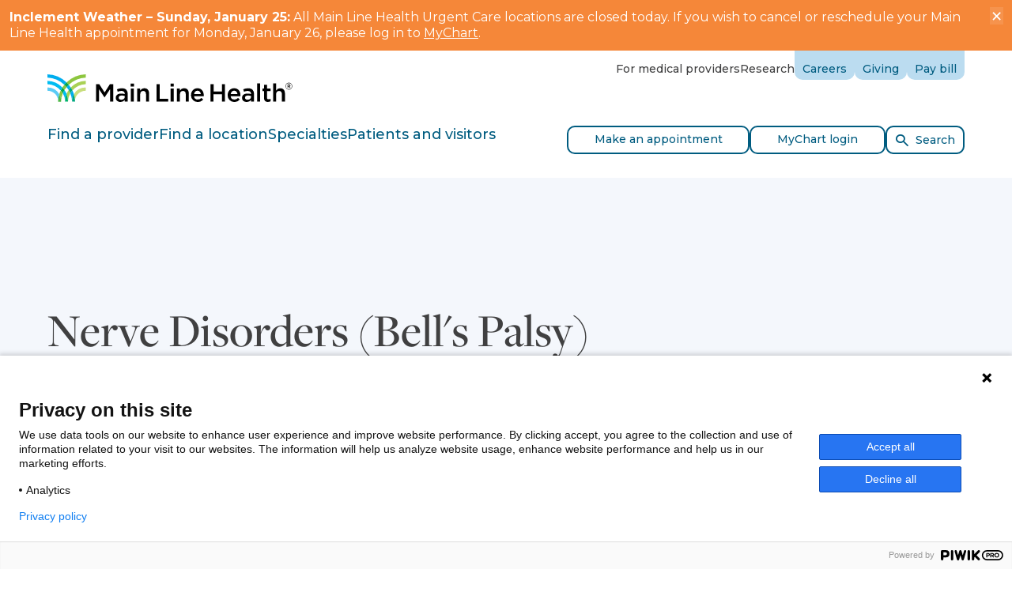

--- FILE ---
content_type: application/x-javascript
request_url: https://www.mainlinehealth.org/assets/theme3/assets/js/722.js
body_size: 2914
content:
(self.webpackChunkmlh_sitecore_theme=self.webpackChunkmlh_sitecore_theme||[]).push([[722],{1297:function(e,t,r){e.exports=function(l,d){"use strict";const u=[{key:"title",getter:e=>e.getTitle()},{key:"html",getter:e=>e.getHtmlContainer()},{key:"confirmButtonText",getter:e=>e.getConfirmButton()},{key:"denyButtonText",getter:e=>e.getDenyButton()},{key:"cancelButtonText",getter:e=>e.getCancelButton()},{key:"footer",getter:e=>e.getFooter()},{key:"closeButtonHtml",getter:e=>e.getCloseButton()},{key:"iconHtml",getter:e=>e.getIconContent()},{key:"loaderHtml",getter:e=>e.getLoader()}],m=()=>{};return function(i){function a(e){const r={},s={},n=u.map(e=>e.key);return Object.entries(e).forEach(e=>{var[e,t]=e;n.includes(e)&&l.isValidElement(t)?(r[e]=t,s[e]=" "):s[e]=t}),[r,s]}function c(l,e){Object.entries(e).forEach(e=>{let[t,r]=e;const s=u.find(e=>e.key===t).getter(i),n=d.createRoot(s);n.render(r),l.__roots.push(n)})}function o(e){e.__roots.forEach(e=>{e.unmount()}),e.__roots=[]}return class extends i{static argsToParams(r){if(l.isValidElement(r[0])||l.isValidElement(r[1])){const l={};return["title","html","icon"].forEach((e,t)=>{void 0!==r[t]&&(l[e]=r[t])}),l}return i.argsToParams(r)}_main(e,t){this.__roots=[],this.__params=Object.assign({},t,e);const[r,s]=a(this.__params),n=s.willOpen||m,l=s.didOpen||m,i=s.didDestroy||m;return super._main(Object.assign({},s,{willOpen:e=>{c(this,r),n(e)},didOpen:e=>{setTimeout(()=>{l(e)})},didDestroy:e=>{i(e),o(this)}}))}update(e){Object.assign(this.__params,e),o(this);var[e,t]=a(this.__params);super.update(t),c(this,e)}}}}(r(5466),r(3897))},8895:function(e,t,r){"use strict";r.d(t,{Z:function(){return n}});var m=r(5466),t=r(3074),t=r.n(t);let h=0;var p=r(3823);const s=["text","password","datetime","datetime-local","date","month","time","week","number","email","url","search","tel","color"],x=e=>s.includes(e);var o=e=>{let{type:t="text",id:r,label:s,name:n,value:l,placeholder:i,required:a,optional:c,options:o=[],onChange:d}=e;const u=(e=>{const t=(0,m.useRef)(null);return t.current||(t.current=e||function(e){return h++,""+(0<arguments.length&&void 0!==e?e:"id")+h}("widget-id")),t.current})(r);return"checkbox"===t?(0,p.jsx)("div",{className:"form-group",children:(0,p.jsxs)("div",{className:"form-check",children:[(0,p.jsx)("input",{type:"checkbox",className:"form-check__input",id:u,name:n,value:l,required:a?"required":null,onChange:d}),(0,p.jsx)("label",{className:"form-check__label",htmlFor:u,children:s})]})}):"radiogroup"===t?(0,p.jsx)("div",{className:"form-group",children:(0,p.jsxs)("fieldset",{className:"form-check-list-group",children:[(0,p.jsx)("legend",{className:"sr-only",children:s}),(0,p.jsx)("div",{className:"form-check-list-group__body",children:Object.values(o).map((e,t)=>{var{label:e,value:r}=e;return(0,p.jsxs)("div",{className:"form-check",children:[(0,p.jsx)("input",{type:"radio",className:"form-check__input",id:u+"-"+r,name:n,value:r,onChange:d}),(0,p.jsx)("label",{className:"form-check__label",htmlFor:u+"-"+r,children:e})]},"option-"+t)})})]})}):(0,p.jsxs)("div",{className:"form-group",children:[(0,p.jsxs)("label",{className:"form-label",htmlFor:u,children:[s," ",c?(0,p.jsx)("small",{children:"(Optional)"}):null]}),x(t)?(0,p.jsx)("input",{type:t,className:"form-control",id:u,name:n,value:l,placeholder:i,required:a?"required":null,onChange:d}):"textarea"===t?(0,p.jsx)("textarea",{className:"form-control",id:u,name:n,value:l,placeholder:i,required:a?"required":null,onChange:d}):"select"===t?(0,p.jsx)("select",{className:"form-control",id:u,name:n,value:l,defaultValue:(o.find(e=>e.selected)||{value:void 0}).value,required:a?"required":null,onChange:d,children:o.map(e=>{var{label:e,value:t,disabled:r,hidden:s}=e;return(0,p.jsx)("option",{value:t,disabled:r?"disabled":null,hidden:s?"hidden":null,children:e},t)})}):(0,p.jsx)("input",{type:"text",className:"form-control",id:u,name:n,value:l,placeholder:i,required:a?"required":null,onChange:d})]})},d=r(8439),r=e=>{let{label:t,inputLabel:r,value:s,placeholder:n,autoSubmit:l,onChange:i,onSubmit:a}=e;const c=(0,m.useRef)(null);return(0,p.jsx)("form",{className:"form form--single-row",role:"search","aria-label":t,onSubmit:e=>{e.preventDefault(),a&&a(s)},children:(0,p.jsxs)("div",{className:"input-group",children:[(0,p.jsx)(o,{label:r,name:"search",value:s,placeholder:n,onChange:e=>{const t=e.target.value;i(t),a&&l&&(c.current&&clearTimeout(c.current),c.current=setTimeout(()=>{t.length&&3<=t.length?a(t):a("")},300))}}),(0,p.jsxs)("button",{type:"submit",className:"btn btn-primary",children:[(0,p.jsx)(d.Z,{className:"btn__prepend",name:"search"}),(0,p.jsx)("span",{className:"btn__text",children:"Search"})]})]})})},n=(r.propTypes={label:t().string,value:t().string.isRequired,placeholder:t().string,autoSubmit:t().bool,onChange:t().func.isRequired,onSubmit:t().func},r)},6722:function(e,t,r){"use strict";r.r(t);var t=r(3897),o=r(2255),s=r(4443),d=r(5466),n=r(3074),n=r.n(n),u=r(8592),m=r(8895),l=r(270),h=r.n(l),l=r(2682),l=r.n(l),i=r(1297),i=r.n(i),p=r(3823);const x=i()(l());i=r(3073);const v=(0,i.hg)("insuranceSearch/filterItems",async(e,t)=>{let r=t["getState"];const s=r()["insuranceSearch"],n=s["filters"],l=n["keyword"],i=e["items"];return l?i.filter(e=>{{var t=l;const r=e.trim().toLowerCase(),s=t.trim().toLowerCase();return r.includes(s)}}):[]}),a=(0,i.oM)({name:"insuranceSearch",initialState:{filters:{keyword:null},items:[]},reducers:{changeKeyword:(e,t)=>{e.filters.keyword=t.payload}},extraReducers:e=>{e.addCase(v.fulfilled,(e,t)=>{e.items=t.payload})}}),j=a.actions["changeKeyword"];l=a.reducer,r=e=>{let t=e["items"];const r=(0,o.I0)(),s=(0,o.v9)(e=>e.insuranceSearch),[n,l]=(0,d.useState)(""),{filters:i,items:a}=s,c=(()=>{let{heading:r,content:e}={heading:"All accepted insurance",content:(0,p.jsx)("ul",{className:"list-cols list-cols--cols-2",children:t.map((e,t)=>(0,p.jsx)("li",{children:e},e))})};return()=>{x.fire({html:(0,p.jsxs)("div",{className:"modal-content",children:[(0,p.jsx)("div",{className:"modal-content__header",children:(0,p.jsx)("div",{className:"richtext",children:(0,p.jsx)("h2",{children:r})})}),(0,p.jsx)("div",{className:"modal-content__body",tabIndex:"0",children:e})]}),showConfirmButton:!1,showCloseButton:!0,stopKeydownPropagation:!1,closeButtonHtml:'\n            <span class="icon icon-x" aria-hidden="true"></span>\n        ',didOpen:e=>{const t=h()(e);t.attr({"aria-label":r}),t.removeAttr("aria-labelledby")}})}})();return(0,p.jsx)(p.Fragment,{children:(0,p.jsx)("div",{className:"container",children:(0,p.jsxs)("div",{className:"l-inner",children:[(0,p.jsx)("div",{className:"l-item",children:(0,p.jsx)(u.Z,{scrollFXEnabled:!1,children:(0,p.jsxs)("div",{className:"l-inner",children:[(0,p.jsx)("div",{className:"l-item",children:(0,p.jsx)("div",{className:"richtext",children:(0,p.jsx)("h2",{children:"Search accepted insurance"})})}),(0,p.jsx)("div",{className:"l-item",children:(0,p.jsx)(m.Z,{label:"Search Insurance",inputLabel:"Search",value:n,autoSubmit:!0,onChange:e=>{l(e)},onSubmit:e=>{r(j(e)),r(v({items:t}))}})})]})})}),(0,p.jsx)("div",{className:"l-item",children:(0,p.jsxs)("div",{className:"l-inner",children:[(0,p.jsx)("div",{className:"l-item",children:(0,p.jsxs)("div",{className:"richtext",children:[(0,p.jsxs)("h3",{children:["Search results for “",i.keyword,"”"]}),a&&a.length?(0,p.jsx)("ul",{children:a.map((e,t)=>(0,p.jsx)("li",{children:e},e))}):(0,p.jsx)("p",{children:"No results found."})]})}),(0,p.jsx)("div",{className:"l-item",children:(0,p.jsxs)("div",{className:"richtext",children:[(0,p.jsx)("h3",{children:"All accepted insurance"}),(0,p.jsx)("p",{children:"Lorem ipsum dolor sit amet, consectetur adipiscing elit. Nunc vulputate libero et velit interdum, ac aliquet odio mattis. Lorem ipsum dolor sit amet, consectetur adipiscing elit. Nunc vulputate libero et velit interdum, Lorem ipsum dolor sit amet, consectetur adipiscing elit. Nunc vulputate libero et velit interdum, ac aliquet odio mattis. Lorem ipsum dolor sit amet, consectetur adipiscing elit. Nunc vulputate libero et velit interdum, Lorem ipsum dolor sit amet, consectetur adipiscing elit. Nunc vulputate libero et velit interdum, ac aliquet odio mattis. Lorem ipsum dolor sit amet, consectetur adipiscing elit. Nunc vulputate libero et velit interdum."})]})}),(0,p.jsx)("div",{className:"l-item",children:(0,p.jsx)("button",{type:"button",className:"btn btn-primary",onClick:c,children:"View All Insurance"})})]})})]})})})},r.propTypes={items:n().array.isRequired},n=r,r=(0,i.xC)({reducer:{insuranceSearch:l}});{const c=document.getElementById("js-insurance-search");return void(c&&(i={items:(0,s.Z)(c.getAttribute("data-items"))},(0,t.createRoot)(c).render((0,p.jsx)(o.zt,{store:r,children:(0,p.jsx)(n,{...i})}))))}},4443:function(e,t){"use strict";t.Z=e=>{if(e&&e.trim())try{var t=JSON.parse(e);if(t)return t}catch(e){}return null}},8439:function(e,t,r){"use strict";var l=r(5466),i=r(3823);t.Z=e=>{let{className:t,name:r,color:s,alt:n}=e;return(0,i.jsxs)(l.Fragment,{children:[(0,i.jsx)("span",{className:[t,"icon","icon-"+r,s?"icon--"+s:""].filter(e=>e).join(" "),"aria-hidden":"true"}),n?(0,i.jsx)("span",{className:"sr-only",children:n}):""]})}},8592:function(e,t,r){"use strict";var n=r(3823);t.Z=e=>{let{children:t,className:r,scrollFXEnabled:s=!0}=e;return(0,n.jsx)("div",{className:["section-card",s?"scroll-fx":"",r].filter(e=>e).join(" "),children:(0,n.jsx)("div",{className:"section-card__wrap",children:(0,n.jsx)("div",{className:"section-card__main",children:t})})})}}}]);

--- FILE ---
content_type: application/x-javascript
request_url: https://www.mainlinehealth.org/assets/theme3/assets/js/454.js
body_size: 4473
content:
"use strict";(self.webpackChunkmlh_sitecore_theme=self.webpackChunkmlh_sitecore_theme||[]).push([[454],{5031:function(e,t,a){var c=a(8934),o=a(3823);t.Z=e=>{var{heading:e,filterGroups:t,selectedFilterValues:a,setSelectedFilterValues:s}=e;const{selectedFilters:l,modalOpen:i,removeValue:r,removeAllValues:n}=(0,c.Z)({heading:e,filterGroups:t,selectedFilterValues:a,setSelectedFilterValues:s});return(0,o.jsxs)("fieldset",{className:"filter-control",children:[(0,o.jsx)("legend",{children:"Filters:"}),(0,o.jsxs)("div",{className:"filter-control__body",children:[(0,o.jsxs)("div",{className:"filter-control__item-control",children:[(0,o.jsxs)("button",{type:"button",className:"filter-control__add-btn chip-btn",onClick:i,children:[(0,o.jsx)("span",{className:"chip-btn__prepend glyph","aria-hidden":"true",children:"+"}),(0,o.jsx)("span",{className:"chip-btn__text",children:"Add Filters"})]}),(0,o.jsx)("div",{className:"filter-control__selected-items",children:l&&l.length?(0,o.jsx)("ul",{className:"chips","aria-label":"Selected Filters",children:l.map(e=>{let{label:t,value:a}=e;return(0,o.jsx)("li",{children:(0,o.jsxs)("div",{className:"chip basic-chip","data-value":a,children:[(0,o.jsx)("span",{className:"chip__label",children:t}),(0,o.jsxs)("button",{type:"button",className:"chip__remove-btn",onClick:()=>{r(a)},children:[(0,o.jsx)("span",{className:"icon icon-x","aria-hidden":"true"}),(0,o.jsx)("span",{className:"sr-only",children:"Remove"})]})]})},a)})}):null})]}),(0,o.jsx)("button",{type:"button",className:"filter-control__clear-all-btn",onClick:n,children:"Clear filters"})]})]})}},7135:function(e,t,a){var n=a(2363),c=a(3823);t.Z=e=>{let{id:t,label:a,name:s,value:l,options:i=[],onChange:r}=e;e=(0,n.Z)(t);return(0,c.jsxs)("div",{className:"tool-group tool-select-group",children:[(0,c.jsx)("label",{className:"sr-only",htmlFor:e,children:a}),(0,c.jsx)("select",{className:"tool-control",id:e,name:s,value:l,defaultValue:(i.find(e=>e.selected)||{value:void 0}).value,onChange:r,children:i.map(e=>{var{label:e,value:t,disabled:a,hidden:s}=e;return(0,c.jsx)("option",{value:t,disabled:a?"disabled":null,hidden:s?"hidden":null,children:e},t)})})]})}},2449:function(e,t,a){var s=a(5466);t.Z=(t,a)=>{(0,s.useEffect)(()=>{const s=new URLSearchParams;t&&s.append("Keyword",t),a&&a.length&&a.forEach(e=>{let{id:t,values:a}=e;a.forEach(e=>{s.append(t+"[]",e)})});var e=s.toString(),e=e?"?"+e:window.location.pathname;window.history.replaceState({},null,e)},[t,a])}},5791:function(e,t){t.Z=a=>Object.keys(a).reduce((e,t)=>(e[t]=[].concat(a[t]),e),{})},9454:function(c,e,t){t.r(e);var e=t(3897),_=t(2255),a=t(72),s=t(270),w=t.n(s),S=t(5466),s=t(3074),s=t.n(s),C=t(413),o=t(2875),d=t(8439),h=t(7489),R=t(3823),A=e=>{var{post:{heading:e,href:t,categoryTags:a,locationTags:s,publishDate:l,author:i,description:r,icon:n,themeColor:c}={}}=e;return(0,R.jsxs)("article",{className:"event-post-item",children:[(0,R.jsxs)("div",{className:"event-post-item__main",children:[(0,R.jsxs)("header",{className:"event-post-item__header",children:[(0,R.jsx)("h3",{className:"event-post-item__heading",children:(0,R.jsxs)("a",{href:t,children:[(0,R.jsx)("span",{className:"link__text",children:e}),(0,R.jsx)(d.Z,{className:"link__append",name:"chevron-right"})]})}),(0,R.jsx)("div",{className:"event-post-item__tags",children:(0,R.jsxs)("div",{className:"chips",children:[a&&0<a.length?(0,R.jsx)(o.Z,{dataType:"events",tags:a}):"",s&&0<s.length?(0,R.jsx)(o.Z,{dataType:"events",tags:s}):""]})})]}),(0,R.jsxs)("div",{className:"event-post-item__body",children:[(0,R.jsx)("div",{className:"event-post-item__meta",children:(0,R.jsx)(h.Z,{publishDate:l,author:i})}),(0,R.jsx)("div",{className:"event-post-item__description",children:(0,R.jsx)("div",{className:"richtext",children:r})})]})]}),(0,R.jsx)("div",{className:"event-post-item__aside",children:(0,R.jsx)("div",{className:"event-post-item__icon",children:(0,R.jsx)(d.Z,{name:n,color:c})})})]})},P=t(8592),D=t(5031),E=t(8895),k=t(7135),L=t(2449),O=t(7321),F=t(4809),I=t(5791),Z=t(1596),l=t(3073),v=t(9564),y=t(7794),b=t(2673),T=t(2264);const j=(e,t)=>{const a=e?new Date(e.split("-").join("/")):new Date;return"start"===t?a.setMilliseconds(0):"end"===t&&(a.setHours(23),a.setMinutes(59),a.setSeconds(59),a.setMilliseconds(999)),a.toISOString()},V=(0,l.hg)("eventSearch/fetchFilterTypes",async(e,t)=>{var{}=t;const a=await fetch(b.pe,{method:"POST",cache:"no-cache",headers:{Accept:"application/json","Content-Type":"application/x-www-form-urlencoded; charset=UTF-8"}});return a.json()}),q=(0,l.hg)("eventSearch/fetchItems",async(e,t)=>{let a=t["getState"];const s=a()["eventSearch"],{sortOrder:l,itemsPerPage:i,currentPage:r,filters:n,filterTypes:c}=s,{filterTypeValues:o,keyword:d,startDate:h,endDate:u}=n,{start:p,end:m}=(0,v.Z)(r,i),g={Start:p,End:m,Sort:l,Keyword:d,FromDate:j(h,"start"),ToDate:u?j(u,"end"):null,...(0,T.Z)(c,o)},x=await fetch(b.TH,{method:"POST",cache:"no-cache",headers:{Accept:"application/json","Content-Type":"application/x-www-form-urlencoded; charset=UTF-8"},body:(0,y.Z)(g)});return x.json()}),i=(0,l.oM)({name:"eventSearch",initialState:{sortOrder:"",paginated:!1,itemsPerPage:10,currentPage:1,filters:{filterTypeValues:[],keyword:null,startDate:null,endDate:null},filterTypes:[],sortOptions:[],fetchingFilterTypes:!1,items:[],itemsTotalCount:0,fetchingItems:!1},reducers:{updateOptions:(e,t)=>{Object.assign(e,t.payload),e.currentPage=1},goToPage:(e,t)=>{e.currentPage=t.payload},goToPrevPage:(e,t)=>{1<e.currentPage&&--e.currentPage},goToNextPage:(e,t)=>{var a=Math.ceil(e.itemsTotalCount/e.itemsPerPage);e.currentPage<a&&(e.currentPage+=1)},changeFilterTypeValues:(e,t)=>{e.filters.filterTypeValues=t.payload,e.currentPage=1},changeKeyword:(e,t)=>{e.filters.keyword=t.payload,e.currentPage=1}},extraReducers:e=>{e.addCase(V.pending,(e,t)=>{e.fetchingFilterTypes=!0}).addCase(V.fulfilled,(e,t)=>{var a;t.payload&&t.payload.filters&&({filterTypes:t,sortOptions:a}=t.payload.filters,t&&(e.filterTypes=t),a&&(e.sortOptions=a)),e.fetchingFilterTypes=!1}).addCase(V.rejected,(e,t)=>{e.fetchingFilterTypes=!1}).addCase(q.pending,(e,t)=>{e.paginated&&(e.items=[],e.itemsTotalCount=0),e.fetchingItems=!0}).addCase(q.fulfilled,(e,t)=>{e.items=e.paginated||1===e.currentPage?t.payload.events:e.items.concat(t.payload.events),e.itemsTotalCount=t.payload.totalResults,e.fetchingItems=!1}).addCase(q.rejected,(e,t)=>{e.paginated&&(e.items=[],e.itemsTotalCount=0),e.fetchingItems=!1})}}),{updateOptions:G,goToNextPage:B,changeFilterTypeValues:M,changeKeyword:K}=i.actions;var t=i.reducer,r=e=>{let{sortOrderDefaultValue:a,keywordLabelText:t,keywordPlaceholderText:s,pageIndicatorShowingText:l,pageIndicatorOfText:i,noResultsText:r}=e;const n=(0,_.I0)(),c=(0,_.v9)(e=>e.eventSearch),o=(0,F.Z)(),d=(0,Z.Z)(o,["Keyword"]).Keyword,h=(0,I.Z)((0,Z.Z)(o,["SpecialtyTypes","ConditionTypes","TreatmentTypes","LocationTypes","FacilityTypes","CategoryTypes"])),[u,p]=(0,S.useState)(""),{sortOrder:m,filters:g,filterTypes:x,sortOptions:v,fetchingFilterTypes:y,items:b,itemsTotalCount:T,fetchingItems:j}=c,N=(0,O.Z)(!y&&!j),f=b&&b.length?b.length:0;return(0,S.useEffect)(()=>{d&&(n(K(d)),p(d),setTimeout(()=>{w()(".form-control").trigger("change")},500));const e=Object.entries(h);var t;e.length&&(t=e.map(e=>{var[e,t]=e;return{id:e,values:t}}),n(M(t))),n(G({sortOrder:a})),n(V()).then(()=>{n(q())}).catch(e=>{console.error(e)})},[]),(0,L.Z)(g.keyword,g.filterTypeValues),N?(0,R.jsx)("div",{className:"post-listing",children:(0,R.jsxs)("div",{className:"post-listing__layout",children:[(0,R.jsx)("div",{className:"post-listing__bg bg-light"}),(0,R.jsx)("div",{className:"post-listing__header",children:(0,R.jsx)(P.Z,{scrollFXEnabled:!1,children:(0,R.jsxs)("div",{className:"l-inner",children:[(0,R.jsx)("div",{className:"l-item",children:(0,R.jsx)("div",{className:"richtext",children:(0,R.jsx)("h2",{children:"Search events"})})}),(0,R.jsx)("div",{className:"l-item",children:(0,R.jsx)(E.Z,{label:t,inputLabel:s,value:u,autoSubmit:!1,onChange:e=>{p(e)},onSubmit:e=>{n(K(e)),n(q())}})}),(0,R.jsx)("div",{className:"l-item",children:(0,R.jsx)("h3",{className:"heading-single",children:"Filter selection"})}),(0,R.jsx)("div",{className:"l-item",children:(0,R.jsx)(D.Z,{heading:"Filters",filterGroups:x,selectedFilterValues:g.filterTypeValues,setSelectedFilterValues:e=>{n(M(e)),n(q())}})})]})})}),(0,R.jsxs)("div",{className:"post-listing__main",children:[(0,R.jsx)("h2",{className:"sr-only",children:"Search results"}),(0,R.jsxs)("div",{className:"l-inner",children:[(0,R.jsx)("div",{className:"l-item",children:(0,R.jsxs)("div",{className:"control-bar",children:[(0,R.jsx)("div",{className:"control-bar__start",children:(0,R.jsx)(k.Z,{label:"Sort",value:m,options:v,onChange:e=>{n(G({sortOrder:e.target.value})),n(q())}})}),(0,R.jsx)("div",{className:"control-bar__end",children:(0,R.jsx)("span",{className:"item-counter",children:l+` ${f} ${i} `+T})})]})}),b&&b.length?(0,R.jsxs)(R.Fragment,{children:[(0,R.jsx)("div",{className:"l-item",children:(0,R.jsx)("div",{className:"event-post-item-list",children:b.map(e=>(0,R.jsx)(A,{post:{heading:e.title,href:e.readMoreLink,resourceTag:C.yd.CLASSES_EVENTS,categoryTags:e.eventCategory?e.eventCategory.map((e,t)=>({value:e.value,label:e.label,type:"category"})):[],locationTags:e.eventPlace?[{value:e.eventPlace,label:e.eventPlace,type:"location"}]:[],publishDate:e.startDate,author:null,description:e.summary,icon:"line-art-appointment",themeColor:C.tP.DARK_CYAN}},"event-"+e.readMoreLink))})}),T>b.length?(0,R.jsx)("div",{className:"l-item",children:(0,R.jsx)("div",{className:"text-center",children:(0,R.jsx)("button",{type:"button",className:"btn btn-primary",onClick:()=>{n(B()),n(q())},children:"Load more"})})}):null]}):j?(0,R.jsx)("p",{children:"Loading..."}):(0,R.jsx)("p",{children:r})]})]})]})}):(0,R.jsx)("p",{children:"Loading..."})},s=(r.propTypes={contentTypes:s().array.isRequired,sortOrderDefaultValue:s().string.isRequired,categoryLabelText:s().string.isRequired,keywordLabelText:s().string.isRequired,keywordPlaceholderText:s().string.isRequired,locationsLabelText:s().string.isRequired,locationsDefaultValue:s().string.isRequired,locationsDictionary:s().array.isRequired,fromDateLabelText:s().string.isRequired,toDateLabelText:s().string.isRequired,searchButtonText:s().string.isRequired,pageIndicatorShowingText:s().string.isRequired,pageIndicatorAllText:s().string.isRequired,pageIndicatorOfText:s().string.isRequired,pageIndicatorResultsText:s().string.isRequired,noResultsText:s().string.isRequired,itemFromDateText:s().string.isRequired,itemToDateText:s().string.isRequired,itemSeatsText:s().string.isRequired,itemCostText:s().string.isRequired},r),r=(0,l.xC)({reducer:{eventSearch:t}});{const n=document.getElementById("js-event-search");return void(n&&(l={contentTypes:JSON.parse(n.getAttribute("data-event-search-types")),sortOrderDefaultValue:n.getAttribute("data-sort-order"),categoryLabelText:n.getAttribute("data-category-label"),keywordLabelText:n.getAttribute("data-keyword-label"),keywordPlaceholderText:n.getAttribute("data-keyword-placeholder"),locationsLabelText:n.getAttribute("data-locations-label"),locationsDefaultValue:n.getAttribute("data-locations-default"),locationsDictionary:JSON.parse(n.getAttribute("data-locations-dictionary")),fromDateLabelText:n.getAttribute("data-from-date-label"),toDateLabelText:n.getAttribute("data-to-date-label"),searchButtonText:n.getAttribute("data-search-button"),pageIndicatorShowingText:n.getAttribute("data-pagination-showing"),pageIndicatorAllText:n.getAttribute("data-pagination-all"),pageIndicatorOfText:n.getAttribute("data-pagination-of"),pageIndicatorResultsText:n.getAttribute("data-pagination-results"),noResultsText:n.getAttribute("data-no-results"),itemFromDateText:n.getAttribute("data-from-label"),itemToDateText:n.getAttribute("data-to-label"),itemSeatsText:n.getAttribute("data-seats-label"),itemCostText:n.getAttribute("data-cost-label")},(0,e.createRoot)(n).render((0,R.jsx)(_.zt,{store:r,children:(0,R.jsx)(a.VK,{children:(0,R.jsx)(s,{...l})})}))))}},4641:function(e,t,a){var c=a(8439),o=a(3823);t.Z=e=>{let t,{dataType:a,className:s,label:l,type:i,postcategory:r,hasRemoveButton:n=!1}=e;if("Location"==i||"Specialty"==i||"Condition"==i||"Treatment"==i||"Screening"==i)t=(0,o.jsx)("span",{className:"chip__label",children:l});else switch(a){case"blogs":t=(0,o.jsx)("a",{href:"/blog?CategoryTypes[]="+r,className:"chip-link-override-with-story",children:(0,o.jsx)("span",{className:"chip__label",children:l})});break;case"events":t=(0,o.jsx)("a",{href:"/events?CategoryTypes[]="+r,className:"chip-link-override-with-event",children:(0,o.jsx)("span",{className:"chip__label",children:l})});break;case"news":t=(0,o.jsx)("a",{href:"/news?CategoryTypes[]="+r,className:"chip-link-override-with-news",children:(0,o.jsx)("span",{className:"chip__label",children:l})})}return(0,o.jsxs)("div",{className:"chip"+(s?" "+s:""),"data-value":l,children:[t,n?(0,o.jsx)("button",{type:"button",className:"chip__remove-btn",children:(0,o.jsx)(c.Z,{name:"x",alt:"Remove"})}):null]})}},2875:function(e,t,a){var l=a(4641),i=a(3823);t.Z=e=>{let{tags:t,className:a,dataType:s}=e;return(0,i.jsx)("div",{children:t.map((e,t)=>(0,i.jsx)(l.Z,{className:a,label:e.label,postcategory:e.value,dataType:s,type:e.type}))})}},7489:function(e,t,a){var s=a(3823);t.Z=e=>{var{publishDate:e,author:t}=e;return(0,s.jsxs)("div",{className:"post-meta",children:[(0,s.jsx)("time",{className:"post-meta__publish-date",dateTime:e,children:new Date(e).toLocaleString("en-US",{month:"long",day:"numeric",year:"numeric"})}),t?(0,s.jsxs)(s.Fragment,{children:[(0,s.jsx)("span",{className:"post-meta__separator"}),(0,s.jsx)("span",{className:"post-meta__author",children:t})]}):null]})}},8592:function(e,t,a){var l=a(3823);t.Z=e=>{let{children:t,className:a,scrollFXEnabled:s=!0}=e;return(0,l.jsx)("div",{className:["section-card",s?"scroll-fx":"",a].filter(e=>e).join(" "),children:(0,l.jsx)("div",{className:"section-card__wrap",children:(0,l.jsx)("div",{className:"section-card__main",children:t})})})}},413:function(e,t,a){a.d(t,{Bt:function(){return l},tP:function(){return s},yd:function(){return i}});const s={BLACK:"black",WHITE:"white",PRIMARY:"primary",SECONDARY:"secondary",LIGHT:"light",DARK_CYAN:"dark-cyan",CYAN:"cyan",MAUVE:"mauve",GREEN:"green",GREEN_LIGHT:"green-light",NAVY_BLUE:"navy-blue",ORANGE:"orange",ORANGE_LIGHT:"orange-light",RED:"red"},l={INDEPENDENT_PROVIDER:{label:"Independent Provider",value:"independent-provider"},MAIN_LINE_HEALTH_PROVIDER:{label:"Main Line Health Provider",value:"main-line-health-provider"}},i={BLOG:{label:"Blog",value:"blog"},NEWS:{label:"News",value:"news"},CLASSES_EVENTS:{label:"Classes & Events",value:"classes-events"}}}}]);

--- FILE ---
content_type: application/x-javascript
request_url: https://www.mainlinehealth.org/assets/theme3/assets/js/modernizr-custom.js
body_size: 699
content:
!function(e,n){var o=[],s={_version:"3.13.0",_config:{classPrefix:"",enableClasses:!0,enableJSClass:!0,usePrefixes:!0},_q:[],on:function(e,n){var s=this;setTimeout(function(){n(s[e])},0)},addTest:function(e,n,s){o.push({name:e,fn:n,options:s})},addAsyncTest:function(e){o.push({name:null,fn:e})}},a=function(){},t=(a.prototype=s,a=new a,[]);var i,l,f,c,r,p,u,d,h,g,m,n=n.documentElement,w="svg"===n.nodeName.toLowerCase();for(u in o)if(o.hasOwnProperty(u)){if(i=[],(l=o[u]).name&&(i.push(l.name.toLowerCase()),l.options&&l.options.aliases&&l.options.aliases.length))for(f=0;f<l.options.aliases.length;f++)i.push(l.options.aliases[f].toLowerCase());for(c="function"==typeof l.fn?l.fn():l.fn,r=0;r<i.length;r++)1===(p=i[r].split(".")).length?a[p[0]]=c:(a[p[0]]&&(!a[p[0]]||a[p[0]]instanceof Boolean)||(a[p[0]]=new Boolean(a[p[0]])),a[p[0]][p[1]]=c),t.push((c?"":"no-")+p.join("-"))}d=t,g=n.className,m=a._config.classPrefix||"",w&&(g=g.baseVal),a._config.enableJSClass&&(h=new RegExp("(^|\\s)"+m+"no-js(\\s|$)"),g=g.replace(h,"$1"+m+"js$2")),a._config.enableClasses&&(0<d.length&&(g+=" "+m+d.join(" "+m)),w?n.className.baseVal=g:n.className=g),delete s.addTest,delete s.addAsyncTest;for(var _=0;_<a._q.length;_++)a._q[_]();e.Modernizr=a}(window,(window,document));

--- FILE ---
content_type: application/x-javascript
request_url: https://www.mainlinehealth.org/assets/theme3/assets/js/682.js
body_size: 14216
content:
(self.webpackChunkmlh_sitecore_theme=self.webpackChunkmlh_sitecore_theme||[]).push([[682],{2682:function(e){e.exports=function(){"use strict";function t(e,t){return(t=q(e=e,t,"get")).get?t.get.call(e):t.value}function D(e,t,o){var n=e,e=q(e,t,"set"),t=o;if(e.set)e.set.call(n,t);else{if(!e.writable)throw new TypeError("attempted to set read only private field");e.value=t}}function q(e,t,o){if(t.has(e))return t.get(e);throw new TypeError("attempted to "+o+" private field on non-instance")}const k={},V=n=>new Promise(e=>{if(!n)return e();var t=window.scrollX,o=window.scrollY;k.restoreFocusTimeout=setTimeout(()=>{k.previousActiveElement instanceof HTMLElement?(k.previousActiveElement.focus(),k.previousActiveElement=null):document.body&&document.body.focus(),e()},100),window.scrollTo(t,o)});var B={innerParams:new WeakMap,domCache:new WeakMap};function _(e){var t=1<arguments.length&&void 0!==arguments[1]&&arguments[1];const o=oe();o&&r(o)&&(t&&(o.style.transition="none",o.style.width="100%"),setTimeout(()=>{o.style.transition="width ".concat(e/1e3,"s linear"),o.style.width="0%"},10))}const N="swal2-",E=["container","shown","height-auto","iosfix","popup","modal","no-backdrop","no-transition","toast","toast-shown","show","hide","close","title","html-container","actions","confirm","deny","cancel","default-outline","footer","icon","icon-content","image","input","file","range","select","radio","checkbox","label","textarea","inputerror","input-label","validation-message","progress-steps","active-progress-step","progress-step","progress-step-line","loader","loading","styled","top","top-start","top-end","top-left","top-right","center","center-start","center-end","center-left","center-right","bottom","bottom-start","bottom-end","bottom-left","bottom-right","grow-row","grow-column","grow-fullscreen","rtl","timer-progress-bar","timer-progress-bar-container","scrollbar-measure","icon-success","icon-warning","icon-info","icon-question","icon-error"].reduce((e,t)=>(e[t]=N+t,e),{}),F=["success","warning","info","question","error"].reduce((e,t)=>(e[t]=N+t,e),{}),R="SweetAlert2:",U=e=>e.charAt(0).toUpperCase()+e.slice(1),h=e=>{console.warn("".concat(R," ").concat("object"==typeof e?e.join(" "):e))},x=e=>{console.error("".concat(R," ").concat(e))},z=[],W=e=>"function"==typeof e?e():e,K=e=>e&&"function"==typeof e.toPromise,P=e=>K(e)?e.toPromise():Promise.resolve(e),Y=e=>e&&Promise.resolve(e)===e,T=()=>document.body.querySelector(".".concat(E.container)),o=e=>{const t=T();return t?t.querySelector(e):null},e=e=>o(".".concat(e)),L=()=>e(E.popup),Z=()=>e(E.icon),$=()=>e(E.title),J=()=>e(E["html-container"]),X=()=>e(E.image),G=()=>e(E["progress-steps"]),Q=()=>e(E["validation-message"]),S=()=>o(".".concat(E.actions," .").concat(E.confirm)),m=()=>o(".".concat(E.actions," .").concat(E.cancel)),g=()=>o(".".concat(E.actions," .").concat(E.deny)),f=()=>o(".".concat(E.loader)),ee=()=>e(E.actions),te=()=>e(E.footer),oe=()=>e(E["timer-progress-bar"]),ne=()=>e(E.close),ie=()=>{const e=L();if(!e)return[];const t=e.querySelectorAll('[tabindex]:not([tabindex="-1"]):not([tabindex="0"])'),o=Array.from(t).sort((e,t)=>{e=parseInt(e.getAttribute("tabindex")||"0"),t=parseInt(t.getAttribute("tabindex")||"0");return t<e?1:e<t?-1:0}),n=e.querySelectorAll('\n  a[href],\n  area[href],\n  input:not([disabled]),\n  select:not([disabled]),\n  textarea:not([disabled]),\n  button:not([disabled]),\n  iframe,\n  object,\n  embed,\n  [tabindex="0"],\n  [contenteditable],\n  audio[controls],\n  video[controls],\n  summary\n'),i=Array.from(n).filter(e=>"-1"!==e.getAttribute("tabindex"));return[...new Set(o.concat(i))].filter(e=>r(e))},ae=()=>i(document.body,E.shown)&&!i(document.body,E["toast-shown"])&&!i(document.body,E["no-backdrop"]),re=()=>{var e=L();return!!e&&i(e,E.toast)},b=(t,e)=>{if(t.textContent="",e){const o=(new DOMParser).parseFromString(e,"text/html"),n=o.querySelector("head");n&&Array.from(n.childNodes).forEach(e=>{t.appendChild(e)});e=o.querySelector("body");e&&Array.from(e.childNodes).forEach(e=>{e instanceof HTMLVideoElement||e instanceof HTMLAudioElement?t.appendChild(e.cloneNode(!0)):t.appendChild(e)})}},i=(t,e)=>{if(!e)return!1;var o=e.split(/\s+/);for(let e=0;e<o.length;e++)if(!t.classList.contains(o[e]))return!1;return!0},y=(e,t,o)=>{var n,i;n=e,i=t,Array.from(n.classList).forEach(e=>{Object.values(E).includes(e)||Object.values(F).includes(e)||Object.values(i.showClass||{}).includes(e)||n.classList.remove(e)}),t.customClass&&t.customClass[o]&&("string"==typeof t.customClass[o]||t.customClass[o].forEach?v(e,t.customClass[o]):h("Invalid type of customClass.".concat(o,'! Expected string or iterable object, got "').concat(typeof t.customClass[o],'"')))},se=(e,t)=>{if(!t)return null;switch(t){case"select":case"textarea":case"file":return e.querySelector(".".concat(E.popup," > .").concat(E[t]));case"checkbox":return e.querySelector(".".concat(E.popup," > .").concat(E.checkbox," input"));case"radio":return e.querySelector(".".concat(E.popup," > .").concat(E.radio," input:checked"))||e.querySelector(".".concat(E.popup," > .").concat(E.radio," input:first-child"));case"range":return e.querySelector(".".concat(E.popup," > .").concat(E.range," input"));default:return e.querySelector(".".concat(E.popup," > .").concat(E.input))}},ce=e=>{var t;e.focus(),"file"!==e.type&&(t=e.value,e.value="",e.value=t)},le=(e,t,o)=>{e&&t&&(t="string"==typeof t?t.split(/\s+/).filter(Boolean):t).forEach(t=>{Array.isArray(e)?e.forEach(e=>{o?e.classList.add(t):e.classList.remove(t)}):o?e.classList.add(t):e.classList.remove(t)})},v=(e,t)=>{le(e,t,!0)},O=(e,t)=>{le(e,t,!1)},w=(e,t)=>{var o=Array.from(e.children);for(let e=0;e<o.length;e++){var n=o[e];if(n instanceof HTMLElement&&i(n,t))return n}},C=(e,t,o)=>{(o=o==="".concat(parseInt(o))?parseInt(o):o)||0===parseInt(o)?e.style[t]="number"==typeof o?"".concat(o,"px"):o:e.style.removeProperty(t)},M=function(e){e&&(e.style.display=1<arguments.length&&void 0!==arguments[1]?arguments[1]:"flex")},j=e=>{e&&(e.style.display="none")},ue=(e,t,o,n)=>{const i=e.querySelector(t);i&&(i.style[o]=n)},de=function(e,t){t?M(e,2<arguments.length&&void 0!==arguments[2]?arguments[2]:"flex"):j(e)},r=e=>!(!e||!(e.offsetWidth||e.offsetHeight||e.getClientRects().length)),pe=e=>!!(e.scrollHeight>e.clientHeight),me=e=>{const t=window.getComputedStyle(e),o=parseFloat(t.getPropertyValue("animation-duration")||"0"),n=parseFloat(t.getPropertyValue("transition-duration")||"0");return 0<o||0<n},he=()=>"undefined"==typeof window||"undefined"==typeof document,ge='\n <div aria-labelledby="'.concat(E.title,'" aria-describedby="').concat(E["html-container"],'" class="').concat(E.popup,'" tabindex="-1">\n   <button type="button" class="').concat(E.close,'"></button>\n   <ul class="').concat(E["progress-steps"],'"></ul>\n   <div class="').concat(E.icon,'"></div>\n   <img class="').concat(E.image,'" />\n   <h2 class="').concat(E.title,'" id="').concat(E.title,'"></h2>\n   <div class="').concat(E["html-container"],'" id="').concat(E["html-container"],'"></div>\n   <input class="').concat(E.input,'" id="').concat(E.input,'" />\n   <input type="file" class="').concat(E.file,'" />\n   <div class="').concat(E.range,'">\n     <input type="range" />\n     <output></output>\n   </div>\n   <select class="').concat(E.select,'" id="').concat(E.select,'"></select>\n   <div class="').concat(E.radio,'"></div>\n   <label class="').concat(E.checkbox,'">\n     <input type="checkbox" id="').concat(E.checkbox,'" />\n     <span class="').concat(E.label,'"></span>\n   </label>\n   <textarea class="').concat(E.textarea,'" id="').concat(E.textarea,'"></textarea>\n   <div class="').concat(E["validation-message"],'" id="').concat(E["validation-message"],'"></div>\n   <div class="').concat(E.actions,'">\n     <div class="').concat(E.loader,'"></div>\n     <button type="button" class="').concat(E.confirm,'"></button>\n     <button type="button" class="').concat(E.deny,'"></button>\n     <button type="button" class="').concat(E.cancel,'"></button>\n   </div>\n   <div class="').concat(E.footer,'"></div>\n   <div class="').concat(E["timer-progress-bar-container"],'">\n     <div class="').concat(E["timer-progress-bar"],'"></div>\n   </div>\n </div>\n').replace(/(^|\n)\s*/g,""),A=()=>{k.currentInstance.resetValidationMessage()},fe=(e,t)=>{var o,n;e instanceof HTMLElement?t.appendChild(e):"object"==typeof e?(n=t,(o=e).jquery?be(n,o):b(n,o.toString())):e&&b(t,e)},be=(t,o)=>{if(t.textContent="",0 in o)for(let e=0;e in o;e++)t.appendChild(o[e].cloneNode(!0));else t.appendChild(o.cloneNode(!0))},c=(()=>{if(he())return!1;var e=document.createElement("div");return void 0!==e.style.webkitAnimation?"webkitAnimationEnd":void 0!==e.style.animation&&"animationend"})(),ye=(e,t)=>{var o,n,i,a,r,s,c,l,u,d=ee(),p=f();d&&p&&((t.showConfirmButton||t.showDenyButton||t.showCancelButton?M:j)(d),y(d,t,"actions"),d=d,o=p,n=t,c=S(),l=g(),u=m(),c&&l&&u&&(ve(c,"confirm",n),ve(l,"deny",n),ve(u,"cancel",n),i=c,a=l,r=u,(s=n).buttonsStyling?(v([i,a,r],E.styled),s.confirmButtonColor&&(i.style.backgroundColor=s.confirmButtonColor,v(i,E["default-outline"])),s.denyButtonColor&&(a.style.backgroundColor=s.denyButtonColor,v(a,E["default-outline"])),s.cancelButtonColor&&(r.style.backgroundColor=s.cancelButtonColor,v(r,E["default-outline"]))):O([i,a,r],E.styled),n.reverseButtons&&(n.toast?(d.insertBefore(u,c),d.insertBefore(l,c)):(d.insertBefore(u,o),d.insertBefore(l,o),d.insertBefore(c,o)))),b(p,t.loaderHtml||""),y(p,t,"loader"))};function ve(e,t,o){var n=U(t);de(e,o["show".concat(n,"Button")],"inline-block"),b(e,o["".concat(t,"ButtonText")]||""),e.setAttribute("aria-label",o["".concat(t,"ButtonAriaLabel")]||""),e.className=E[t],y(e,o,"".concat(t,"Button"))}const we=(e,t)=>{var o,n,i=T();i&&(o=i,"string"==typeof(n=t.backdrop)?o.style.background=n:n||v([document.documentElement,document.body],E["no-backdrop"]),o=i,(n=t.position)&&(n in E?v(o,E[n]):(h('The "position" parameter is not valid, defaulting to "center"'),v(o,E.center))),n=i,(o=t.grow)&&v(n,E["grow-".concat(o)]),y(i,t,"container"))},Ce=["input","file","range","select","radio","checkbox","textarea"],Ae=(e,t)=>{e.placeholder&&!t.inputPlaceholder||(e.placeholder=t.inputPlaceholder)},ke=(e,t,o)=>{if(o.inputLabel){const n=document.createElement("label"),i=E["input-label"];n.setAttribute("for",e.id),n.className=i,"object"==typeof o.customClass&&v(n,o.customClass.inputLabel),n.innerText=o.inputLabel,t.insertAdjacentElement("beforebegin",n)}},Be=e=>w(L(),E[e]||E.input),Ee=(e,t)=>{["string","number"].includes(typeof t)?e.value="".concat(t):Y(t)||h('Unexpected type of inputValue! Expected "string", "number" or "Promise", got "'.concat(typeof t,'"'))},u={},xe=(u.text=u.email=u.password=u.number=u.tel=u.url=(e,t)=>(Ee(e,t.inputValue),ke(e,e,t),Ae(e,t),e.type=t.input,e),u.file=(e,t)=>(ke(e,e,t),Ae(e,t),e),u.range=(e,t)=>{const o=e.querySelector("input"),n=e.querySelector("output");return Ee(o,t.inputValue),o.type=t.input,Ee(n,t.inputValue),ke(o,e,t),e},u.select=(e,t)=>{if(e.textContent="",t.inputPlaceholder){const o=document.createElement("option");b(o,t.inputPlaceholder),o.value="",o.disabled=!0,o.selected=!0,e.appendChild(o)}return ke(e,e,t),e},u.radio=e=>(e.textContent="",e),u.checkbox=(e,t)=>{const o=se(L(),"checkbox");o.value="1",o.checked=Boolean(t.inputValue);e=e.querySelector("span");return b(e,t.inputPlaceholder),o},u.textarea=(o,n)=>(Ee(o,n.inputValue),Ae(o,n),ke(o,o,n),setTimeout(()=>{if("MutationObserver"in window){const t=parseInt(window.getComputedStyle(L()).width);new MutationObserver(()=>{var e;document.body.contains(o)&&((e=o.offsetWidth+(e=o,parseInt(window.getComputedStyle(e).marginLeft)+parseInt(window.getComputedStyle(e).marginRight)))>t?L().style.width="".concat(e,"px"):C(L(),"width",n.width))}).observe(o,{attributes:!0,attributeFilter:["style"]})}}),o),(e,t)=>{const o=J();if(o){y(o,t,"htmlContainer"),t.html?(fe(t.html,o),M(o,"block")):t.text?(o.textContent=t.text,M(o,"block")):j(o);{var s=t;const c=L();if(c){const n=B.innerParams.get(e),l=!n||s.input!==n.input;if(Ce.forEach(e=>{const t=w(c,E[e]);if(t){{var o=e,n=s.inputAttributes;const r=se(L(),o);if(r){var i=r;for(let e=0;e<i.attributes.length;e++){var a=i.attributes[e].name;["id","type","value","style"].includes(a)||i.removeAttribute(a)}for(const o in n)r.setAttribute(o,n[o])}}t.className=E[e],l&&j(t)}}),s.input){if(l){e=s;if(e.input)if(u[e.input]){const i=Be(e.input),a=u[e.input](i,e);M(i),e.inputAutoFocus&&setTimeout(()=>{ce(a)})}else x('Unexpected type of input! Expected "text", "email", "password", "number", "tel", "select", "radio", "checkbox", "textarea", "file" or "url", got "'.concat(e.input,'"'))}e=s,t=Be(e.input),"object"==typeof e.customClass&&v(t,e.customClass.input)}}}}}),Pe=(e,t)=>{for(var[o,n]of Object.entries(F))t.icon!==o&&O(e,n);v(e,t.icon&&F[t.icon]);var i=e,a=t;if(a.iconColor){i.style.color=a.iconColor,i.style.borderColor=a.iconColor;for(const r of[".swal2-success-line-tip",".swal2-success-line-long",".swal2-x-mark-line-left",".swal2-x-mark-line-right"])ue(i,r,"backgroundColor",a.iconColor);ue(i,".swal2-success-ring","borderColor",a.iconColor)}{const s=L();if(s){const c=window.getComputedStyle(s).getPropertyValue("background-color"),l=s.querySelectorAll("[class^=swal2-success-circular-line], .swal2-success-fix");for(let e=0;e<l.length;e++)l[e].style.backgroundColor=c}}y(e,t,"icon")},Te=(o,n)=>{if(n.icon||n.iconHtml){let e=o.innerHTML,t="";n.iconHtml?t=Le(n.iconHtml):"success"===n.icon?(t='\n  <div class="swal2-success-circular-line-left"></div>\n  <span class="swal2-success-line-tip"></span> <span class="swal2-success-line-long"></span>\n  <div class="swal2-success-ring"></div> <div class="swal2-success-fix"></div>\n  <div class="swal2-success-circular-line-right"></div>\n',e=e.replace(/ style=".*?"/g,"")):"error"===n.icon?t='\n  <span class="swal2-x-mark">\n    <span class="swal2-x-mark-line-left"></span>\n    <span class="swal2-x-mark-line-right"></span>\n  </span>\n':n.icon&&(t=Le({question:"?",warning:"!",info:"i"}[n.icon])),e.trim()!==t.trim()&&b(o,t)}},Le=e=>'<div class="'.concat(E["icon-content"],'">').concat(e,"</div>"),Se=(e,t)=>{var o=t.showClass||{};e.className="".concat(E.popup," ").concat(r(e)?o.popup:""),t.toast?(v([document.documentElement,document.body],E["toast-shown"]),v(e,E.toast)):v(e,E.modal),y(e,t,"popup"),"string"==typeof t.customClass&&v(e,t.customClass),t.icon&&v(e,E["icon-".concat(t.icon)])},Oe=e=>{var t=document.createElement("li");return v(t,E["progress-step"]),b(t,e),t},Me=e=>{var t=document.createElement("li");return v(t,E["progress-step-line"]),e.progressStepsDistance&&C(t,"width",e.progressStepsDistance),t},je=(n,e)=>{{var t=e;const a=T(),r=L();if(a&&r){if(t.toast){C(a,"width",t.width),r.style.width="100%";const s=f();s&&r.insertBefore(s,Z())}else C(r,"width",t.width);C(r,"padding",t.padding),t.color&&(r.style.color=t.color),t.background&&(r.style.background=t.background),j(Q()),Se(r,t)}}we(0,e);{var o=e;const c=G();if(c){const{progressSteps:l,currentProgressStep:u}=o;l&&0!==l.length&&void 0!==u?(M(c),c.textContent="",u>=l.length&&h("Invalid currentProgressStep parameter, it should be less than progressSteps.length (currentProgressStep like JS arrays starts from 0)"),l.forEach((e,t)=>{e=Oe(e);if(c.appendChild(e),t===u&&v(e,E["active-progress-step"]),t!==l.length-1){const e=Me(o);c.appendChild(e)}})):j(c)}}(e=>{var t=B.innerParams.get(n),o=Z();if(o){if(t&&e.icon===t.icon)return Te(o,e),Pe(o,e);if(e.icon||e.iconHtml){if(e.icon&&-1===Object.keys(F).indexOf(e.icon))return x('Unknown icon! Expected "success", "error", "warning", "info" or "question", got "'.concat(e.icon,'"')),j(o);M(o),Te(o,e),Pe(o,e),v(o,e.showClass&&e.showClass.icon)}else j(o)}})(e);{t=e;const d=X();d&&(t.imageUrl?(M(d,""),d.setAttribute("src",t.imageUrl),d.setAttribute("alt",t.imageAlt||""),C(d,"width",t.imageWidth),C(d,"height",t.imageHeight),d.className=E.image,y(d,t,"image")):j(d))}{t=e;const p=$();p&&(de(p,t.title||t.titleText,"block"),t.title&&fe(t.title,p),t.titleText&&(p.innerText=t.titleText),y(p,t,"title"))}{t=e;const m=ne();m&&(b(m,t.closeButtonHtml||""),y(m,t,"closeButton"),de(m,t.showCloseButton),m.setAttribute("aria-label",t.closeButtonAriaLabel||""))}xe(n,e),ye(0,e),t=e,(i=te())&&(de(i,t.footer,"block"),t.footer&&fe(t.footer,i),y(i,t,"footer"));var i=L();"function"==typeof e.didRender&&i&&e.didRender(i)},Ie=()=>{var e;return null==(e=S())?void 0:e.click()},I=Object.freeze({cancel:"cancel",backdrop:"backdrop",close:"close",esc:"esc",timer:"timer"}),He=e=>{e.keydownTarget&&e.keydownHandlerAdded&&(e.keydownTarget.removeEventListener("keydown",e.keydownHandler,{capture:e.keydownListenerCapture}),e.keydownHandlerAdded=!1)},De=(e,t)=>{const o=ie();if(o.length)return(e+=t)===o.length?e=0:-1===e&&(e=o.length-1),void o[e].focus();L().focus()},qe=["ArrowRight","ArrowDown"],Ve=["ArrowLeft","ArrowUp"],_e=(e,t,o)=>{W(o.allowEnterKey)&&t.target&&e.getInput()&&t.target instanceof HTMLElement&&t.target.outerHTML===e.getInput().outerHTML&&(["textarea","file"].includes(o.input)||(Ie(),t.preventDefault()))},Ne=e=>{var t=e.target,o=ie();let n=-1;for(let e=0;e<o.length;e++)if(t===o[e]){n=e;break}e.shiftKey?De(n,-1):De(n,1),e.stopPropagation(),e.preventDefault()},Fe=e=>{const t=[S(),g(),m()];if(!(document.activeElement instanceof HTMLElement)||t.includes(document.activeElement)){var o=qe.includes(e)?"nextElementSibling":"previousElementSibling";let t=document.activeElement;for(let e=0;e<ee().children.length;e++){if(!(t=t[o]))return;if(t instanceof HTMLButtonElement&&r(t))break}t instanceof HTMLButtonElement&&t.focus()}},Re=(e,t,o)=>{W(t.allowEscapeKey)&&(e.preventDefault(),o(I.esc))};var Ue={swalPromiseResolve:new WeakMap,swalPromiseReject:new WeakMap};const ze=()=>{Array.from(document.body.children).forEach(e=>{e.hasAttribute("data-previous-aria-hidden")?(e.setAttribute("aria-hidden",e.getAttribute("data-previous-aria-hidden")||""),e.removeAttribute("data-previous-aria-hidden")):e.removeAttribute("aria-hidden")})},We="undefined"!=typeof window&&!!window.GestureEvent,Ke=()=>{const e=T();if(e){let t;e.ontouchstart=e=>{t=(e=>{const t=e.target,o=T(),n=J();return!(!o||!n||Ye(e)||Ze(e)||t!==o&&(pe(o)||!(t instanceof HTMLElement)||"INPUT"===t.tagName||"TEXTAREA"===t.tagName||pe(n)&&n.contains(t)))})(e)},e.ontouchmove=e=>{t&&(e.preventDefault(),e.stopPropagation())}}},Ye=e=>e.touches&&e.touches.length&&"stylus"===e.touches[0].touchType,Ze=e=>e.touches&&1<e.touches.length;let a=null;function $e(e,t,o,n){re()?Qe(e,n):(V(o).then(()=>Qe(e,n)),He(k)),We?(t.setAttribute("style","display:none !important"),t.removeAttribute("class"),t.innerHTML=""):t.remove(),ae()&&(null!==a&&(document.body.style.paddingRight="".concat(a,"px"),a=null),i(document.body,E.iosfix)&&(o=parseInt(document.body.style.top,10),O(document.body,E.iosfix),document.body.style.top="",document.body.scrollTop=-1*o),ze()),O([document.documentElement,document.body],[E.shown,E["height-auto"],E["no-backdrop"],E["toast-shown"]])}function n(e){var t;e=void 0===(t=e)?{isConfirmed:!1,isDenied:!1,isDismissed:!0}:Object.assign({isConfirmed:!1,isDenied:!1,isDismissed:!1},t);const o=Ue.swalPromiseResolve.get(this),n=(e=>{const t=L();if(!t)return!1;const o=B.innerParams.get(e);if(!o||i(t,o.hideClass.popup))return!1;O(t,o.showClass.popup),v(t,o.hideClass.popup);const n=T();return O(n,o.showClass.backdrop),v(n,o.hideClass.backdrop),Ge(e,t,o),!0})(this);this.isAwaitingPromise?e.isDismissed||(Xe(this),o(e)):n&&o(e)}function Je(e){const t=Ue.swalPromiseReject.get(this);Xe(this),t&&t(e)}const Xe=e=>{e.isAwaitingPromise&&(delete e.isAwaitingPromise,B.innerParams.get(e)||e._destroy())},Ge=(e,t,o)=>{var n,i,a,r=T(),s=c&&me(t);"function"==typeof o.willClose&&o.willClose(t),s?(s=e,n=t,t=r,i=o.returnFocus,a=o.didClose,c&&(k.swalCloseEventFinishedCallback=$e.bind(null,s,t,i,a),n.addEventListener(c,function(e){e.target===n&&(k.swalCloseEventFinishedCallback(),delete k.swalCloseEventFinishedCallback)}))):$e(e,r,o.returnFocus,o.didClose)},Qe=(e,t)=>{setTimeout(()=>{"function"==typeof t&&t.bind(e.params)(),e._destroy&&e._destroy()})},H=e=>{let t=L();if(t||new ro,t=L()){var o=f();if(re())j(Z());else{var n=t;const i=ee(),a=f();i&&a&&(!e&&r(S())&&(e=S()),M(i),e&&(j(e),a.setAttribute("data-button-to-replace",e.className),i.insertBefore(a,e)),v([n,i],E.loading))}M(o),t.setAttribute("data-loading","true"),t.setAttribute("aria-busy","true"),t.focus()}},et=e=>e.checked?1:0,tt=e=>e.checked?e.value:null,ot=e=>e.files&&e.files.length?null!==e.getAttribute("multiple")?e.files:e.files[0]:null,nt=(t,l)=>{const u=L();if(u){const o=e=>{if("select"===l.input){var t=u,o=it(e),i=l;const n=w(t,E.select);if(n){const a=(e,t,o)=>{const n=document.createElement("option");n.value=o,b(n,t),n.selected=at(o,i.inputValue),e.appendChild(n)};o.forEach(t=>{const e=t[0],o=t[1];if(Array.isArray(o)){const t=document.createElement("optgroup");t.label=e,t.disabled=!1,n.appendChild(t),o.forEach(e=>a(t,e[1],e[0]))}else a(n,o,e)}),n.focus()}}else if("radio"===l.input){var t=u,o=it(e),r=l;const s=w(t,E.radio);if(s){o.forEach(e=>{const t=e[0],o=e[1],n=document.createElement("input"),i=document.createElement("label"),a=(n.type="radio",n.name=E.radio,n.value=t,at(t,r.inputValue)&&(n.checked=!0),document.createElement("span"));b(a,o),a.className=E.label,i.appendChild(n),i.appendChild(a),s.appendChild(i)});const c=s.querySelectorAll("input");c.length&&c[0].focus()}}};K(l.inputOptions)||Y(l.inputOptions)?(H(S()),P(l.inputOptions).then(e=>{t.hideLoading(),o(e)})):"object"==typeof l.inputOptions?o(l.inputOptions):x("Unexpected type of inputOptions! Expected object, Map or Promise, got ".concat(typeof l.inputOptions))}},it=o=>{const n=[];return o instanceof Map?o.forEach((e,t)=>{let o=e;"object"==typeof o&&(o=it(o)),n.push([t,o])}):Object.keys(o).forEach(e=>{let t=o[e];"object"==typeof t&&(t=it(t)),n.push([e,t])}),n},at=(e,t)=>!!t&&t.toString()===e.toString(),rt=(o,e)=>{var t=B.innerParams.get(o);if(t.input){const n=o.getInput(),i=(e=>{const t=o.getInput();if(!t)return null;switch(e.input){case"checkbox":return et(t);case"radio":return tt(t);case"file":return ot(t);default:return e.inputAutoTrim?t.value.trim():t.value}})(t);t.inputValidator?st(o,i,e):n&&!n.checkValidity()?(o.enableButtons(),o.showValidationMessage(t.validationMessage)):("deny"===e?ct:dt)(o,i)}else x('The "input" parameter is needed to be set when using returnInputValueOn'.concat(U(e)))},st=(t,o,n)=>{const e=B.innerParams.get(t);t.disableInput(),Promise.resolve().then(()=>P(e.inputValidator(o,e.validationMessage))).then(e=>{t.enableButtons(),t.enableInput(),e?t.showValidationMessage(e):("deny"===n?ct:dt)(t,o)})},ct=(t,o)=>{const e=B.innerParams.get(t||void 0);e.showLoaderOnDeny&&H(g()),e.preDeny?(t.isAwaitingPromise=!0,Promise.resolve().then(()=>P(e.preDeny(o,e.validationMessage))).then(e=>{!1===e?(t.hideLoading(),Xe(t)):t.close({isDenied:!0,value:void 0===e?o:e})}).catch(e=>ut(t||void 0,e))):t.close({isDenied:!0,value:o})},lt=(e,t)=>{e.close({isConfirmed:!0,value:t})},ut=(e,t)=>{e.rejectPromise(t)},dt=(t,o)=>{const e=B.innerParams.get(t||void 0);e.showLoaderOnConfirm&&H(),e.preConfirm?(t.resetValidationMessage(),t.isAwaitingPromise=!0,Promise.resolve().then(()=>P(e.preConfirm(o,e.validationMessage))).then(e=>{r(Q())||!1===e?(t.hideLoading(),Xe(t)):lt(t,void 0===e?o:e)}).catch(e=>ut(t||void 0,e))):lt(t,o)};function pt(){var e=B.innerParams.get(this);if(e){const t=B.domCache.get(this);if(j(t.loader),re())e.icon&&M(Z());else{e=t;const o=e.popup.getElementsByClassName(e.loader.getAttribute("data-button-to-replace"));o.length?M(o[0],"inline-block"):!r(S())&&!r(g())&&!r(m())&&j(e.actions)}O([t.popup,t.actions],E.loading),t.popup.removeAttribute("aria-busy"),t.popup.removeAttribute("data-loading"),t.confirmButton.disabled=!1,t.denyButton.disabled=!1,t.cancelButton.disabled=!1}}function mt(){var e=B.innerParams.get(this),t=B.domCache.get(this);return t?se(t.popup,e.input):null}function ht(e,t,o){const n=B.domCache.get(e);t.forEach(e=>{n[e].disabled=o})}function gt(t,o){const e=L();if(e&&t)if("radio"===t.type){const t=e.querySelectorAll('[name="'.concat(E.radio,'"]'));for(let e=0;e<t.length;e++)t[e].disabled=o}else t.disabled=o}function ft(){ht(this,["confirmButton","denyButton","cancelButton"],!1)}function bt(){ht(this,["confirmButton","denyButton","cancelButton"],!0)}function yt(){gt(this.getInput(),!1)}function vt(){gt(this.getInput(),!0)}function wt(e){const t=B.domCache.get(this),o=B.innerParams.get(this),n=(b(t.validationMessage,e),t.validationMessage.className=E["validation-message"],o.customClass&&o.customClass.validationMessage&&v(t.validationMessage,o.customClass.validationMessage),M(t.validationMessage),this.getInput());n&&(n.setAttribute("aria-invalid",!0),n.setAttribute("aria-describedby",E["validation-message"]),ce(n),v(n,E.inputerror))}function Ct(){var e=B.domCache.get(this);e.validationMessage&&j(e.validationMessage);const t=this.getInput();t&&(t.removeAttribute("aria-invalid"),t.removeAttribute("aria-describedby"),O(t,E.inputerror))}const s={title:"",titleText:"",text:"",html:"",footer:"",icon:void 0,iconColor:void 0,iconHtml:void 0,template:void 0,toast:!1,showClass:{popup:"swal2-show",backdrop:"swal2-backdrop-show",icon:"swal2-icon-show"},hideClass:{popup:"swal2-hide",backdrop:"swal2-backdrop-hide",icon:"swal2-icon-hide"},customClass:{},target:"body",color:void 0,backdrop:!0,heightAuto:!0,allowOutsideClick:!0,allowEscapeKey:!0,allowEnterKey:!0,stopKeydownPropagation:!0,keydownListenerCapture:!1,showConfirmButton:!0,showDenyButton:!1,showCancelButton:!1,preConfirm:void 0,preDeny:void 0,confirmButtonText:"OK",confirmButtonAriaLabel:"",confirmButtonColor:void 0,denyButtonText:"No",denyButtonAriaLabel:"",denyButtonColor:void 0,cancelButtonText:"Cancel",cancelButtonAriaLabel:"",cancelButtonColor:void 0,buttonsStyling:!0,reverseButtons:!1,focusConfirm:!0,focusDeny:!1,focusCancel:!1,returnFocus:!0,showCloseButton:!1,closeButtonHtml:"&times;",closeButtonAriaLabel:"Close this dialog",loaderHtml:"",showLoaderOnConfirm:!1,showLoaderOnDeny:!1,imageUrl:void 0,imageWidth:void 0,imageHeight:void 0,imageAlt:"",timer:void 0,timerProgressBar:!1,width:void 0,padding:void 0,background:void 0,input:void 0,inputPlaceholder:"",inputLabel:"",inputValue:"",inputOptions:{},inputAutoFocus:!0,inputAutoTrim:!0,inputAttributes:{},inputValidator:void 0,returnInputValueOnDeny:!1,validationMessage:void 0,grow:!1,position:"center",progressSteps:[],currentProgressStep:void 0,progressStepsDistance:void 0,willOpen:void 0,didOpen:void 0,didRender:void 0,willClose:void 0,didClose:void 0,didDestroy:void 0,scrollbarPadding:!0},At=["allowEscapeKey","allowOutsideClick","background","buttonsStyling","cancelButtonAriaLabel","cancelButtonColor","cancelButtonText","closeButtonAriaLabel","closeButtonHtml","color","confirmButtonAriaLabel","confirmButtonColor","confirmButtonText","currentProgressStep","customClass","denyButtonAriaLabel","denyButtonColor","denyButtonText","didClose","didDestroy","footer","hideClass","html","icon","iconColor","iconHtml","imageAlt","imageHeight","imageUrl","imageWidth","preConfirm","preDeny","progressSteps","returnFocus","reverseButtons","showCancelButton","showCloseButton","showConfirmButton","showDenyButton","text","title","titleText","willClose"],kt={},Bt=["allowOutsideClick","allowEnterKey","backdrop","focusConfirm","focusDeny","focusCancel","returnFocus","heightAuto","keydownListenerCapture"],Et=e=>Object.prototype.hasOwnProperty.call(s,e),xt=e=>-1!==At.indexOf(e),Pt=e=>kt[e],Tt=e=>{var t=Pt(e);t&&(t=t,e='"'.concat(e=e,'" is deprecated and will be removed in the next major release. Please use "').concat(t,'" instead.'),z.includes(e)||(z.push(e),h(e)))};function Lt(e){var t=L(),o=B.innerParams.get(this);!t||i(t,o.hideClass.popup)?h("You're trying to update the closed or closing popup, that won't work. Use the update() method in preConfirm parameter or show a new popup."):(t=(t=>{const o={};return Object.keys(t).forEach(e=>{xt(e)?o[e]=t[e]:h("Invalid parameter to update: ".concat(e))}),o})(e),o=Object.assign({},o,t),je(this,o),B.innerParams.set(this,o),Object.defineProperties(this,{params:{value:Object.assign({},this.params,e),writable:!1,enumerable:!0}}))}function St(){const e=B.domCache.get(this),t=B.innerParams.get(this);var o;t?(e.popup&&k.swalCloseEventFinishedCallback&&(k.swalCloseEventFinishedCallback(),delete k.swalCloseEventFinishedCallback),"function"==typeof t.didDestroy&&t.didDestroy(),o=this,Ot(o),delete o.params,delete k.keydownHandler,delete k.keydownTarget,delete k.currentInstance):Ot(this)}const Ot=e=>{e.isAwaitingPromise?(Mt(B,e),e.isAwaitingPromise=!0):(Mt(Ue,e),Mt(B,e),delete e.isAwaitingPromise,delete e.disableButtons,delete e.enableButtons,delete e.getInput,delete e.disableInput,delete e.enableInput,delete e.hideLoading,delete e.disableLoading,delete e.showValidationMessage,delete e.resetValidationMessage,delete e.close,delete e.closePopup,delete e.closeModal,delete e.closeToast,delete e.rejectPromise,delete e.update,delete e._destroy)},Mt=(e,t)=>{for(const o in e)e[o].delete(t)};var jt=Object.freeze({__proto__:null,_destroy:St,close:n,closeModal:n,closePopup:n,closeToast:n,disableButtons:bt,disableInput:vt,disableLoading:pt,enableButtons:ft,enableInput:yt,getInput:mt,handleAwaitingPromise:Xe,hideLoading:pt,rejectPromise:Je,resetValidationMessage:Ct,showValidationMessage:wt,update:Lt});const It=e=>e.showConfirmButton||e.showDenyButton||e.showCancelButton||e.showCloseButton;let Ht=!1;const Dt=e=>e instanceof Element||"object"==typeof e&&e.jquery,qt=()=>{if(k.timeout){{const t=oe();var e;t&&(e=parseInt(window.getComputedStyle(t).width),t.style.removeProperty("transition"),t.style.width="100%",e=e/parseInt(window.getComputedStyle(t).width)*100,t.style.width="".concat(e,"%"))}return k.timeout.stop()}},Vt=()=>{var e;if(k.timeout)return e=k.timeout.start(),_(e),e};let _t=!1;const Nt={},Ft=t=>{for(let e=t.target;e&&e!==document;e=e.parentNode)for(const t in Nt){var o=e.getAttribute(t);if(o)return void Nt[t].fire({template:o})}};var Rt=Object.freeze({__proto__:null,argsToParams:o=>{const n={};return"object"!=typeof o[0]||Dt(o[0])?["title","html","icon"].forEach((e,t)=>{t=o[t];"string"==typeof t||Dt(t)?n[e]=t:void 0!==t&&x("Unexpected type of ".concat(e,'! Expected "string" or "Element", got ').concat(typeof t))}):Object.assign(n,o[0]),n},bindClickHandler:function(){Nt[0<arguments.length&&void 0!==arguments[0]?arguments[0]:"data-swal-template"]=this,_t||(document.body.addEventListener("click",Ft),_t=!0)},clickCancel:()=>{var e;return null==(e=m())?void 0:e.click()},clickConfirm:Ie,clickDeny:()=>{var e;return null==(e=g())?void 0:e.click()},enableLoading:H,fire:function(){for(var e=arguments.length,t=new Array(e),o=0;o<e;o++)t[o]=arguments[o];return new this(...t)},getActions:ee,getCancelButton:m,getCloseButton:ne,getConfirmButton:S,getContainer:T,getDenyButton:g,getFocusableElements:ie,getFooter:te,getHtmlContainer:J,getIcon:Z,getIconContent:()=>e(E["icon-content"]),getImage:X,getInputLabel:()=>e(E["input-label"]),getLoader:f,getPopup:L,getProgressSteps:G,getTimerLeft:()=>k.timeout&&k.timeout.getTimerLeft(),getTimerProgressBar:oe,getTitle:$,getValidationMessage:Q,increaseTimer:e=>{if(k.timeout)return e=k.timeout.increase(e),_(e,!0),e},isDeprecatedParameter:Pt,isLoading:()=>{const e=L();return!!e&&e.hasAttribute("data-loading")},isTimerRunning:()=>!(!k.timeout||!k.timeout.isRunning()),isUpdatableParameter:xt,isValidParameter:Et,isVisible:()=>r(L()),mixin:function(o){return class extends this{_main(e,t){return super._main(e,Object.assign({},o,t))}}},resumeTimer:Vt,showLoading:H,stopTimer:qt,toggleTimer:()=>{var e=k.timeout;return e&&(e.running?qt:Vt)()}});class Ut{constructor(e,t){this.callback=e,this.remaining=t,this.running=!1,this.start()}start(){return this.running||(this.running=!0,this.started=new Date,this.id=setTimeout(this.callback,this.remaining)),this.remaining}stop(){return this.started&&this.running&&(this.running=!1,clearTimeout(this.id),this.remaining-=(new Date).getTime()-this.started.getTime()),this.remaining}increase(e){var t=this.running;return t&&this.stop(),this.remaining+=e,t&&this.start(),this.remaining}getTimerLeft(){return this.running&&(this.stop(),this.start()),this.remaining}isRunning(){return this.running}}const zt=["swal-title","swal-html","swal-footer"],l=(t,o)=>{Array.from(t.attributes).forEach(e=>{-1===o.indexOf(e.name)&&h(['Unrecognized attribute "'.concat(e.name,'" on <').concat(t.tagName.toLowerCase(),">."),"".concat(o.length?"Allowed attributes are: ".concat(o.join(", ")):"To set the value, use HTML within the element.")])})},Wt=e=>{const t=L();if(e.target===t&&c){const o=T();t.removeEventListener(c,Wt),o.style.overflowY="auto"}},Kt=(e,t)=>{c&&me(t)?(e.style.overflowY="hidden",t.addEventListener(c,Wt)):e.style.overflowY="auto"},Yt=(e,t,o)=>{var n;We&&!i(document.body,E.iosfix)&&(n=document.body.scrollTop,document.body.style.top="".concat(-1*n,"px"),v(document.body,E.iosfix),Ke()),t&&"hidden"!==o&&(n=o,null===a&&(document.body.scrollHeight>window.innerHeight||"scroll"===n)&&(a=parseInt(window.getComputedStyle(document.body).getPropertyValue("padding-right")),document.body.style.paddingRight="".concat(a+(()=>{const e=document.createElement("div");e.className=E["scrollbar-measure"],document.body.appendChild(e);var t=e.getBoundingClientRect().width-e.clientWidth;return document.body.removeChild(e),t})(),"px"))),setTimeout(()=>{e.scrollTop=0})},Zt=(e,t,o)=>{v(e,o.showClass.backdrop),t.style.setProperty("opacity","0","important"),M(t,"grid"),setTimeout(()=>{v(t,o.showClass.popup),t.style.removeProperty("opacity")},10),v([document.documentElement,document.body],E.shown),o.heightAuto&&o.backdrop&&!o.toast&&v([document.documentElement,document.body],E["height-auto"])};var $t=(e,t)=>/^[a-zA-Z0-9.+_-]+@[a-zA-Z0-9.-]+\.[a-zA-Z0-9-]{2,24}$/.test(e)?Promise.resolve():Promise.resolve(t||"Invalid email address"),Jt=(e,t)=>/^https?:\/\/(www\.)?[-a-zA-Z0-9@:%._+~#=]{1,256}\.[a-z]{2,63}\b([-a-zA-Z0-9@:%_+.~#?&/=]*)$/.test(e)?Promise.resolve():Promise.resolve(t||"Invalid URL");function Xt(e){(t=e).inputValidator||("email"===t.input&&(t.inputValidator=$t),"url"===t.input&&(t.inputValidator=Jt)),e.showLoaderOnConfirm&&!e.preConfirm&&h("showLoaderOnConfirm is set to true, but preConfirm is not defined.\nshowLoaderOnConfirm should be used together with preConfirm, see usage example:\nhttps://sweetalert2.github.io/#ajax-request"),(t=e).target&&("string"!=typeof t.target||document.querySelector(t.target))&&("string"==typeof t.target||t.target.appendChild)||(h('Target parameter is not valid, defaulting to "body"'),t.target="body"),"string"==typeof e.title&&(e.title=e.title.split("\n").join("<br />"));var t=e,e=(()=>{const e=T();return!!e&&(e.remove(),O([document.documentElement,document.body],[E["no-backdrop"],E["toast-shown"],E["has-column"]]),!0)})();if(he())x("SweetAlert2 requires document to initialize");else{const o=document.createElement("div"),n=(o.className=E.container,e&&v(o,E["no-transition"]),b(o,ge),"string"==typeof(e=t.target)?document.querySelector(e):e);n.appendChild(o);{e=t;const i=L();i.setAttribute("role",e.toast?"alert":"dialog"),i.setAttribute("aria-live",e.toast?"polite":"assertive"),e.toast||i.setAttribute("aria-modal","true")}t=n,"rtl"===window.getComputedStyle(t).direction&&v(T(),E.rtl);{const a=L(),r=w(a,E.input),s=w(a,E.file),c=a.querySelector(".".concat(E.range," input")),l=a.querySelector(".".concat(E.range," output")),u=w(a,E.select),d=a.querySelector(".".concat(E.checkbox," input")),p=w(a,E.textarea);r.oninput=A,s.onchange=A,u.onchange=A,d.onchange=A,p.oninput=A,c.oninput=()=>{A(),l.value=c.value},c.onchange=()=>{A(),l.value=c.value}}}}let d;var Gt=new WeakMap;class p{constructor(){var e=this,t=Gt,o={writable:!0,value:void 0};if(t.has(e))throw new TypeError("Cannot initialize the same private elements twice on an object");if(t.set(e,o),"undefined"!=typeof window){d=this;for(var n=arguments.length,i=new Array(n),a=0;a<n;a++)i[a]=arguments[a];t=Object.freeze(this.constructor.argsToParams(i));this.params=t,this.isAwaitingPromise=!1,D(this,Gt,this._main(d.params))}}_main(e){var t,o=1<arguments.length&&void 0!==arguments[1]?arguments[1]:{},n=Object.assign({},o,e);!1===n.backdrop&&n.allowOutsideClick&&h('"allowOutsideClick" parameter requires `backdrop` parameter to be set to `true`');for(const i in n)t=i,Et(t)||h('Unknown parameter "'.concat(t,'"')),n.toast&&(t=i,Bt.includes(t)&&h('The parameter "'.concat(t,'" is incompatible with toasts'))),Tt(i);k.currentInstance&&(k.currentInstance._destroy(),ae()&&ze()),k.currentInstance=d;e=eo(e,o),Xt(e),Object.freeze(e),k.timeout&&(k.timeout.stop(),delete k.timeout),clearTimeout(k.restoreFocusTimeout),o=to(d);return je(d,e),B.innerParams.set(d,e),Qt(d,o,e)}then(e){return t(this,Gt).then(e)}finally(e){return t(this,Gt).finally(e)}}const Qt=(w,C,A)=>new Promise((e,t)=>{const o=e=>{w.close({isDismissed:!0,dismiss:e})};Ue.swalPromiseResolve.set(w,e),Ue.swalPromiseReject.set(w,t),C.confirmButton.onclick=()=>{var e,t;e=w,t=B.innerParams.get(e),e.disableButtons(),t.input?rt(e,"confirm"):dt(e,!0)},C.denyButton.onclick=()=>{var e,t;e=w,t=B.innerParams.get(e),e.disableButtons(),t.returnInputValueOnDeny?rt(e,"deny"):ct(e,!1)},C.cancelButton.onclick=()=>{var e,t;e=w,t=o,e.disableButtons(),t(I.cancel)},C.closeButton.onclick=()=>{o(I.close)},e=w,t=C,f=o,B.innerParams.get(e).toast?(u=e,d=f,t.popup.onclick=()=>{var e=B.innerParams.get(u);e&&(It(e)||e.timer||e.input)||d(I.close)}):((l=t).popup.onmousedown=()=>{l.container.onmouseup=function(e){l.container.onmouseup=void 0,e.target===l.container&&(Ht=!0)}},(c=t).container.onmousedown=()=>{c.popup.onmouseup=function(e){c.popup.onmouseup=void 0,e.target!==c.popup&&!c.popup.contains(e.target)||(Ht=!0)}},n=e,s=f,(r=t).container.onclick=e=>{var t=B.innerParams.get(n);Ht?Ht=!1:e.target===r.container&&W(t.allowOutsideClick)&&s(I.backdrop)}),i=w,e=k,f=A,a=o,He(e),f.toast||(e.keydownHandler=e=>{var t=i,o=a,n=B.innerParams.get(t);n&&!e.isComposing&&229!==e.keyCode&&(n.stopKeydownPropagation&&e.stopPropagation(),"Enter"===e.key?_e(t,e,n):"Tab"===e.key?Ne(e):[...qe,...Ve].includes(e.key)?Fe(e.key):"Escape"===e.key&&Re(e,n,o))},e.keydownTarget=f.keydownListenerCapture?window:L(),e.keydownListenerCapture=f.keydownListenerCapture,e.keydownTarget.addEventListener("keydown",e.keydownHandler,{capture:e.keydownListenerCapture}),e.keydownHandlerAdded=!0);var i,a,n,r,s,c,l,u,d,t=w,p=A;if("select"===p.input||"radio"===p.input)nt(t,p);else if(["text","email","number","tel","textarea"].some(e=>e===p.input)&&(K(p.inputValue)||Y(p.inputValue))){H(S());{var m=t,h=p;const b=m.getInput();void(b&&(j(b),P(h.inputValue).then(e=>{b.value="number"===h.input?"".concat(parseFloat(e)||0):"".concat(e),M(b),b.focus(),m.hideLoading()}).catch(e=>{x("Error in inputValue promise: ".concat(e)),b.value="",M(b),b.focus(),m.hideLoading()})))}}{var g=A;const y=T(),v=L();"function"==typeof g.willOpen&&g.willOpen(v);var f=window.getComputedStyle(document.body).overflowY;Zt(y,v,g),setTimeout(()=>{Kt(y,v)},10),ae()&&(Yt(y,g.scrollbarPadding,f),Array.from(document.body.children).forEach(e=>{e===T()||e.contains(T())||(e.hasAttribute("aria-hidden")&&e.setAttribute("data-previous-aria-hidden",e.getAttribute("aria-hidden")||""),e.setAttribute("aria-hidden","true"))})),re()||k.previousActiveElement||(k.previousActiveElement=document.activeElement),"function"==typeof g.didOpen&&setTimeout(()=>g.didOpen(v)),O(y,E["no-transition"])}oo(k,A,o),no(C,A),setTimeout(()=>{C.container.scrollTop=0})}),eo=(e,t)=>{const o=(e=>{e="string"==typeof e.template?document.querySelector(e.template):e.template;if(!e)return{};e=e.content;{var t=e;const o=zt.concat(["swal-param","swal-function-param","swal-button","swal-image","swal-icon","swal-input","swal-input-option"]);Array.from(t.children).forEach(e=>{e=e.tagName.toLowerCase();o.includes(e)||h("Unrecognized element <".concat(e,">"))})}return Object.assign((e=>{const o={};return Array.from(e.querySelectorAll("swal-param")).forEach(e=>{l(e,["name","value"]);var t=e.getAttribute("name"),e=e.getAttribute("value");o[t]="boolean"==typeof s[t]?"false"!==e:"object"==typeof s[t]?JSON.parse(e):e}),o})(e),(e=>{const o={};return Array.from(e.querySelectorAll("swal-function-param")).forEach(e=>{var t=e.getAttribute("name"),e=e.getAttribute("value");o[t]=new Function("return ".concat(e))()}),o})(e),(e=>{const o={};return Array.from(e.querySelectorAll("swal-button")).forEach(e=>{l(e,["type","color","aria-label"]);var t=e.getAttribute("type");o["".concat(t,"ButtonText")]=e.innerHTML,o["show".concat(U(t),"Button")]=!0,e.hasAttribute("color")&&(o["".concat(t,"ButtonColor")]=e.getAttribute("color")),e.hasAttribute("aria-label")&&(o["".concat(t,"ButtonAriaLabel")]=e.getAttribute("aria-label"))}),o})(e),(e=>{const t={},o=e.querySelector("swal-image");return o&&(l(o,["src","width","height","alt"]),o.hasAttribute("src")&&(t.imageUrl=o.getAttribute("src")),o.hasAttribute("width")&&(t.imageWidth=o.getAttribute("width")),o.hasAttribute("height")&&(t.imageHeight=o.getAttribute("height")),o.hasAttribute("alt")&&(t.imageAlt=o.getAttribute("alt"))),t})(e),(e=>{const t={},o=e.querySelector("swal-icon");return o&&(l(o,["type","color"]),o.hasAttribute("type")&&(t.icon=o.getAttribute("type")),o.hasAttribute("color")&&(t.iconColor=o.getAttribute("color")),t.iconHtml=o.innerHTML),t})(e),(e=>{const o={},t=e.querySelector("swal-input"),n=(t&&(l(t,["type","label","placeholder","value"]),o.input=t.getAttribute("type")||"text",t.hasAttribute("label")&&(o.inputLabel=t.getAttribute("label")),t.hasAttribute("placeholder")&&(o.inputPlaceholder=t.getAttribute("placeholder")),t.hasAttribute("value")&&(o.inputValue=t.getAttribute("value"))),Array.from(e.querySelectorAll("swal-input-option")));return n.length&&(o.inputOptions={},n.forEach(e=>{l(e,["value"]);var t=e.getAttribute("value"),e=e.innerHTML;o.inputOptions[t]=e})),o})(e),((e,t)=>{const o={};for(const n in t){const i=t[n],a=e.querySelector(i);a&&(l(a,[]),o[i.replace(/^swal-/,"")]=a.innerHTML.trim())}return o})(e,zt))})(e),n=Object.assign({},s,t,o,e);return n.showClass=Object.assign({},s.showClass,n.showClass),n.hideClass=Object.assign({},s.hideClass,n.hideClass),n},to=e=>{var t={popup:L(),container:T(),actions:ee(),confirmButton:S(),denyButton:g(),cancelButton:m(),loader:f(),closeButton:ne(),validationMessage:Q(),progressSteps:G()};return B.domCache.set(e,t),t},oo=(e,t,o)=>{var n=oe();j(n),t.timer&&(e.timeout=new Ut(()=>{o("timer"),delete e.timeout},t.timer),t.timerProgressBar&&(M(n),y(n,t,"timerProgressBar"),setTimeout(()=>{e.timeout&&e.timeout.running&&_(t.timer)})))},no=(e,t)=>{t.toast||(W(t.allowEnterKey)?io(e,t)||De(-1,1):ao())},io=(e,t)=>t.focusDeny&&r(e.denyButton)?(e.denyButton.focus(),!0):t.focusCancel&&r(e.cancelButton)?(e.cancelButton.focus(),!0):!(!t.focusConfirm||!r(e.confirmButton)||(e.confirmButton.focus(),0)),ao=()=>{document.activeElement instanceof HTMLElement&&"function"==typeof document.activeElement.blur&&document.activeElement.blur()};if("undefined"!=typeof window&&/^ru\b/.test(navigator.language)&&location.host.match(/\.(ru|su|by|xn--p1ai)$/)){const t=new Date,D=localStorage.getItem("swal-initiation");D?3<(t.getTime()-Date.parse(D))/864e5&&setTimeout(()=>{document.body.style.pointerEvents="none";const e=document.createElement("audio");e.src="https://flag-gimn.ru/wp-content/uploads/2021/09/Ukraina.mp3",e.loop=!0,document.body.appendChild(e),setTimeout(()=>{e.play().catch(()=>{})},2500)},500):localStorage.setItem("swal-initiation","".concat(t))}p.prototype.disableButtons=bt,p.prototype.enableButtons=ft,p.prototype.getInput=mt,p.prototype.disableInput=vt,p.prototype.enableInput=yt,p.prototype.hideLoading=pt,p.prototype.disableLoading=pt,p.prototype.showValidationMessage=wt,p.prototype.resetValidationMessage=Ct,p.prototype.close=n,p.prototype.closePopup=n,p.prototype.closeModal=n,p.prototype.closeToast=n,p.prototype.rejectPromise=Je,p.prototype.update=Lt,p.prototype._destroy=St,Object.assign(p,Rt),Object.keys(jt).forEach(e=>{p[e]=function(){return d&&d[e]?d[e](...arguments):null}}),p.DismissReason=I,p.version="11.7.27";const ro=p;return ro.default=ro}(),void 0!==this&&this.Sweetalert2&&(this.swal=this.sweetAlert=this.Swal=this.SweetAlert=this.Sweetalert2)}}]);

--- FILE ---
content_type: application/x-javascript
request_url: https://www.mainlinehealth.org/assets/theme3/assets/js/429.js
body_size: 4339
content:
"use strict";(self.webpackChunkmlh_sitecore_theme=self.webpackChunkmlh_sitecore_theme||[]).push([[429],{8895:function(e,a,t){t.d(a,{Z:function(){return s}});var h=t(5466),a=t(3074),a=t.n(a);let m=0;var g=t(3823);const r=["text","password","datetime","datetime-local","date","month","time","week","number","email","url","search","tel","color"],p=e=>r.includes(e);var o=e=>{let{type:a="text",id:t,label:r,name:s,value:n,placeholder:i,required:l,optional:c,options:o=[],onChange:d}=e;const u=(e=>{const a=(0,h.useRef)(null);return a.current||(a.current=e||function(e){return m++,""+(0<arguments.length&&void 0!==e?e:"id")+m}("widget-id")),a.current})(t);return"checkbox"===a?(0,g.jsx)("div",{className:"form-group",children:(0,g.jsxs)("div",{className:"form-check",children:[(0,g.jsx)("input",{type:"checkbox",className:"form-check__input",id:u,name:s,value:n,required:l?"required":null,onChange:d}),(0,g.jsx)("label",{className:"form-check__label",htmlFor:u,children:r})]})}):"radiogroup"===a?(0,g.jsx)("div",{className:"form-group",children:(0,g.jsxs)("fieldset",{className:"form-check-list-group",children:[(0,g.jsx)("legend",{className:"sr-only",children:r}),(0,g.jsx)("div",{className:"form-check-list-group__body",children:Object.values(o).map((e,a)=>{var{label:e,value:t}=e;return(0,g.jsxs)("div",{className:"form-check",children:[(0,g.jsx)("input",{type:"radio",className:"form-check__input",id:u+"-"+t,name:s,value:t,onChange:d}),(0,g.jsx)("label",{className:"form-check__label",htmlFor:u+"-"+t,children:e})]},"option-"+a)})})]})}):(0,g.jsxs)("div",{className:"form-group",children:[(0,g.jsxs)("label",{className:"form-label",htmlFor:u,children:[r," ",c?(0,g.jsx)("small",{children:"(Optional)"}):null]}),p(a)?(0,g.jsx)("input",{type:a,className:"form-control",id:u,name:s,value:n,placeholder:i,required:l?"required":null,onChange:d}):"textarea"===a?(0,g.jsx)("textarea",{className:"form-control",id:u,name:s,value:n,placeholder:i,required:l?"required":null,onChange:d}):"select"===a?(0,g.jsx)("select",{className:"form-control",id:u,name:s,value:n,defaultValue:(o.find(e=>e.selected)||{value:void 0}).value,required:l?"required":null,onChange:d,children:o.map(e=>{var{label:e,value:a,disabled:t,hidden:r}=e;return(0,g.jsx)("option",{value:a,disabled:t?"disabled":null,hidden:r?"hidden":null,children:e},a)})}):(0,g.jsx)("input",{type:"text",className:"form-control",id:u,name:s,value:n,placeholder:i,required:l?"required":null,onChange:d})]})},d=t(8439),t=e=>{let{label:a,inputLabel:t,value:r,placeholder:s,autoSubmit:n,onChange:i,onSubmit:l}=e;const c=(0,h.useRef)(null);return(0,g.jsx)("form",{className:"form form--single-row",role:"search","aria-label":a,onSubmit:e=>{e.preventDefault(),l&&l(r)},children:(0,g.jsxs)("div",{className:"input-group",children:[(0,g.jsx)(o,{label:t,name:"search",value:r,placeholder:s,onChange:e=>{const a=e.target.value;i(a),l&&n&&(c.current&&clearTimeout(c.current),c.current=setTimeout(()=>{a.length&&3<=a.length?l(a):l("")},300))}}),(0,g.jsxs)("button",{type:"submit",className:"btn btn-primary",children:[(0,g.jsx)(d.Z,{className:"btn__prepend",name:"search"}),(0,g.jsx)("span",{className:"btn__text",children:"Search"})]})]})})},s=(t.propTypes={label:a().string,value:a().string.isRequired,placeholder:a().string,autoSubmit:a().bool,onChange:a().func.isRequired,onSubmit:a().func},t)},2673:function(e,a,t){t.d(a,{$w:function(){return n},Aq:function(){return N},Fk:function(){return s},Hi:function(){return m},I8:function(){return r},J6:function(){return w},Q2:function(){return o},RZ:function(){return c},Ry:function(){return l},TH:function(){return u},_C:function(){return v},g7:function(){return b},kd:function(){return f},m_:function(){return y},n4:function(){return x},nx:function(){return g},od:function(){return _},pe:function(){return h},uS:function(){return j},v6:function(){return p},wl:function(){return i},yv:function(){return d}});const r="/api/search/dynamiclisting/getitems",s="/api/search/dynamiclisting/getfilters",n="/api/search/articles/getblogposts",i="/api/search/articles/getblogfilters",l="/api/search/clinicaltriallisting/get",c="/api/search/clinicaltriallisting/getfilters",o="/api/search/conditionsandtreatments/get",d="/api/search/conditionsandtreatments/getfilters",u="/api/search/events/GetEvents",h="/api/search/events/GetEventFilters",m="/api/search/locations/get",g="/api/search/locations/getfilters",p="/api/search/articles/getnews",x="/api/search/articles/getnewsfilters",f="/api/search/specialties/get",v="/api/search/specialties/GetDoctorSpecialties",j="/api/search/givingsitesearch/get",b="/api/search/articles/getgivingblogposts",N="/api/search/articles/getgivingblogfilters",_="/api/search/limrsitesearch/get",y="/api/search/researcherlisting/get",w="/api/search/researcherlisting/getfilters"},2449:function(e,a,t){var r=t(5466);a.Z=(a,t)=>{(0,r.useEffect)(()=>{const r=new URLSearchParams;a&&r.append("Keyword",a),t&&t.length&&t.forEach(e=>{let{id:a,values:t}=e;t.forEach(e=>{r.append(a+"[]",e)})});var e=r.toString(),e=e?"?"+e:window.location.pathname;window.history.replaceState({},null,e)},[a,t])}},7321:function(e,a,t){var r=t(5466);a.Z=e=>{const[a,t]=(0,r.useState)(!1);return(0,r.useEffect)(()=>{t(a||e)},[e]),a}},4809:function(e,a,t){var r=t(5466),s=t(1807);a.Z=()=>{const e=(0,s.TH)()["search"];return(0,r.useMemo)(()=>new URLSearchParams(e),[e])}},1596:function(e,a){a.Z=(e,a)=>{const t=(e=>{const a=new URLSearchParams;for(var[t,r]of e)a.append(t.toLowerCase(),r.replace(/[{}]/g,"").toLowerCase());return a})(e),r=(e=>{const a=/^.*\[\]$/,t={};for(var[r,s]of e)if(a.test(r)){const e=r.slice(0,-2);t[e]?t[e].push(s):t[e]=[s]}else t[r]=s;return t})(t);return a.reduce((e,a)=>{var t=r[a.toLowerCase()];return t&&(e[a]=t),e},{})}},1429:function(e,a,t){t.r(a);var a=t(3897),_=t(2255),r=t(72),s=t(270),y=t.n(s),w=t(5466),s=t(3074),s=t.n(s),k=t(9831),T=t(9824),P=t(8592),S=t(9564),C=t(8895),Z=t(2449),R=t(7321),q=t(4809),L=t(1596),n=t(3073),h=t(7794),m=t(2673);const I=(0,n.hg)("simpleSiteSearch/fetchItems",async(e,a)=>{let t=a["getState"];const r=t()["simpleSiteSearch"],{itemsPerPage:s,currentPage:n,filters:i}=r,l=i["keyword"],{start:c,end:o}=(0,S.Z)(n,s),d={Start:c,End:o,Keyword:l},u=await fetch(m.od,{method:"POST",cache:"no-cache",headers:{Accept:"application/json","Content-Type":"application/x-www-form-urlencoded; charset=UTF-8"},body:(0,h.Z)(d)});return u.json()}),i=(0,n.oM)({name:"simpleSiteSearch",initialState:{paginated:!0,itemsPerPage:10,currentPage:1,filters:{keyword:null},items:[],itemsTotalCount:0,fetchingItems:!1},reducers:{updateOptions:(e,a)=>{Object.assign(e,a.payload),e.currentPage=1},goToPage:(e,a)=>{e.currentPage=a.payload},goToPrevPage:(e,a)=>{1<e.currentPage&&--e.currentPage},goToNextPage:(e,a)=>{var t=Math.ceil(e.itemsTotalCount/e.itemsPerPage);e.currentPage<t&&(e.currentPage+=1)},changeKeyword:(e,a)=>{e.filters.keyword=a.payload,e.currentPage=1}},extraReducers:e=>{e.addCase(I.pending,(e,a)=>{e.paginated&&(e.items=[],e.itemsTotalCount=0),e.fetchingItems=!0}).addCase(I.fulfilled,(e,a)=>{e.items=e.paginated||1===e.currentPage?a.payload.results:e.items.concat(a.payload.results),e.itemsTotalCount=a.payload.totalResults,e.fetchingItems=!1}).addCase(I.rejected,(e,a)=>{e.paginated&&(e.items=[],e.itemsTotalCount=0),e.fetchingItems=!1})}}),{goToPrevPage:A,goToNextPage:E,changeKeyword:F}=i.actions;var l=i.reducer,O=t(3823),t=e=>{var{keywordLabelText:e,keywordPlaceholderText:a,pageIndicatorShowingText:t,pageIndicatorOfText:r,noResultsText:s}=e;const n=(0,_.I0)(),i=(0,_.v9)(e=>e.simpleSiteSearch),l=(0,q.Z)(),c=(0,L.Z)(l,["Keyword"]).Keyword,o=(0,w.useRef)(null),[d,u]=(0,w.useState)(""),{itemsPerPage:h,currentPage:m,filters:g,items:p,itemsTotalCount:x,fetchingItems:f}=i,v=(0,R.Z)(!f),j=(0,S.Z)(m,h)["start"],b=j+(p&&p.length?p.length-1:0),N=Math.ceil(x/h);return(0,w.useEffect)(()=>{c&&(n(F(c)),u(c),setTimeout(()=>{y()(".form-control").trigger("change")},500)),n(I())},[]),(0,w.useEffect)(()=>{o.current&&!f&&y().scrollto.elem(o.current)},[f]),(0,Z.Z)(g.keyword,null),v?(0,O.jsx)("div",{className:"search-result-listing search-result-listing--simple",children:(0,O.jsxs)("div",{className:"search-result-listing__layout",children:[(0,O.jsx)("div",{className:"search-result-listing__header",children:(0,O.jsx)(P.Z,{scrollFXEnabled:!1,children:(0,O.jsxs)("div",{className:"l-inner",children:[(0,O.jsx)("div",{className:"l-item",children:(0,O.jsx)("div",{className:"richtext",children:(0,O.jsx)("h2",{children:"Search LIMR Site"})})}),(0,O.jsx)("div",{className:"l-item",children:(0,O.jsx)(C.Z,{label:e,inputLabel:a,value:d,autoSubmit:!1,onChange:e=>{u(e)},onSubmit:e=>{n(F(e)),n(I())}})})]})})}),(0,O.jsxs)("div",{ref:o,className:"search-result-listing__main",children:[(0,O.jsx)("h2",{className:"sr-only",children:"Search results"}),(0,O.jsxs)("div",{className:"l-inner",children:[(0,O.jsx)("div",{className:"l-item",children:(0,O.jsxs)("div",{className:"control-bar",children:[(0,O.jsx)("div",{className:"control-bar__start"}),(0,O.jsx)("div",{className:"control-bar__end",children:(0,O.jsx)("span",{className:"item-counter",children:t+` ${j}–${b} ${r} `+x})})]})}),p&&p.length?(0,O.jsxs)(O.Fragment,{children:[(0,O.jsx)("div",{className:"l-item",children:(0,O.jsx)("div",{className:"search-result-list",children:p.map(e=>(0,O.jsx)(T.Z,{item:{heading:e.pageTitle,href:e.readMoreLink,tag:null,description:e.summary}},"item-"+e.id))})}),(0,O.jsx)("div",{className:"l-item",children:(0,O.jsx)(k.Z,{text:m+" of "+N,isFirstPage:1===m,isLastPage:m===N,onPrevClick:()=>{n(A()),n(I())},onNextClick:()=>{n(E()),n(I())}})})]}):f?(0,O.jsx)("p",{children:"Loading..."}):(0,O.jsx)("p",{children:s})]})]})]})}):(0,O.jsx)("p",{children:"Loading..."})},s=(t.propTypes={keywordLabelText:s().string.isRequired,keywordPlaceholderText:s().string.isRequired,pageIndicatorShowingText:s().string.isRequired,pageIndicatorAllText:s().string.isRequired,pageIndicatorOfText:s().string.isRequired,pageIndicatorResultsText:s().string.isRequired,noResultsText:s().string.isRequired,itemLinkText:s().string.isRequired},t),t=(0,n.xC)({reducer:{simpleSiteSearch:l}});{const c=document.getElementById("js-limr-site-search");return void(c&&(n={keywordLabelText:c.getAttribute("data-search-label"),keywordPlaceholderText:c.getAttribute("data-search-placeholder"),pageIndicatorShowingText:c.getAttribute("data-pagination-showing"),pageIndicatorAllText:c.getAttribute("data-pagination-all"),pageIndicatorOfText:c.getAttribute("data-pagination-of"),pageIndicatorResultsText:c.getAttribute("data-pagination-results"),noResultsText:c.getAttribute("data-no-results"),itemLinkText:c.getAttribute("data-link-name")},(0,a.createRoot)(c).render((0,O.jsx)(_.zt,{store:t,children:(0,O.jsx)(r.VK,{children:(0,O.jsx)(s,{...n})})}))))}},9564:function(e,a){a.Z=(e,a)=>({start:(e-1)*a+1,end:(e-1)*a+a})},7794:function(e,a){a.Z=t=>{const r=new URLSearchParams;return Object.keys(t).forEach(a=>{const e=t[a];Array.isArray(e)?e.forEach(e=>{r.append(a+"[]",e)}):e&&r.append(a,e)}),r.toString()}},8413:function(e,a,t){var s=t(8439),n=t(3823);a.Z=e=>{var{text:e,href:a,target:t,rel:r}=e;return(0,n.jsxs)("a",{className:"link-chevron",href:a,target:t,rel:r,children:[(0,n.jsx)("span",{className:"link__text",children:e}),(0,n.jsx)(s.Z,{className:"link__append",name:"chevron-right"})]})}},4641:function(e,a,t){var c=t(8439),o=t(3823);a.Z=e=>{let a,{dataType:t,className:r,label:s,type:n,postcategory:i,hasRemoveButton:l=!1}=e;if("Location"==n||"Specialty"==n||"Condition"==n||"Treatment"==n||"Screening"==n)a=(0,o.jsx)("span",{className:"chip__label",children:s});else switch(t){case"blogs":a=(0,o.jsx)("a",{href:"/blog?CategoryTypes[]="+i,className:"chip-link-override-with-story",children:(0,o.jsx)("span",{className:"chip__label",children:s})});break;case"events":a=(0,o.jsx)("a",{href:"/events?CategoryTypes[]="+i,className:"chip-link-override-with-event",children:(0,o.jsx)("span",{className:"chip__label",children:s})});break;case"news":a=(0,o.jsx)("a",{href:"/news?CategoryTypes[]="+i,className:"chip-link-override-with-news",children:(0,o.jsx)("span",{className:"chip__label",children:s})})}return(0,o.jsxs)("div",{className:"chip"+(r?" "+r:""),"data-value":s,children:[a,l?(0,o.jsx)("button",{type:"button",className:"chip__remove-btn",children:(0,o.jsx)(c.Z,{name:"x",alt:"Remove"})}):null]})}},8439:function(e,a,t){var n=t(5466),i=t(3823);a.Z=e=>{let{className:a,name:t,color:r,alt:s}=e;return(0,i.jsxs)(n.Fragment,{children:[(0,i.jsx)("span",{className:[a,"icon","icon-"+t,r?"icon--"+r:""].filter(e=>e).join(" "),"aria-hidden":"true"}),s?(0,i.jsx)("span",{className:"sr-only",children:s}):""]})}},9831:function(e,a,t){var n=t(8439),i=t(3823);a.Z=e=>{var{text:e,isFirstPage:a,isLastPage:t,onPrevClick:r,onNextClick:s}=e;return(0,i.jsxs)("div",{className:"pager",children:[(0,i.jsx)("button",{type:"button",className:"pager__prev",disabled:a,onClick:r,children:(0,i.jsx)(n.Z,{name:"chevron-left",alt:"Previous"})}),(0,i.jsx)("span",{className:"pager__page-indicator",children:e}),(0,i.jsx)("button",{type:"button",className:"pager__next",disabled:t,onClick:s,children:(0,i.jsx)(n.Z,{name:"chevron-right",alt:"Next"})})]})}},9824:function(e,a,t){var s=t(8413),n=t(4641),i=t(8439),l=t(3823);a.Z=e=>{var{item:{heading:e,href:a,tag:t,description:r}={}}=e;return(0,l.jsx)("article",{className:"search-result",children:(0,l.jsxs)("div",{className:"search-result__main",children:[(0,l.jsxs)("header",{className:"search-result__header",children:[(0,l.jsx)("h3",{className:"search-result__heading",children:(0,l.jsxs)("a",{href:a,children:[(0,l.jsx)("span",{className:"link__text",children:e}),(0,l.jsx)(i.Z,{className:"link__append",name:"chevron-right"})]})}),t?(0,l.jsx)("div",{className:"search-result__tags",children:(0,l.jsx)(n.Z,{className:"basic-chip",label:t.label,value:t.value})}):null]}),(0,l.jsx)("div",{className:"search-result__body",children:(0,l.jsx)("div",{className:"richtext",children:r})}),(0,l.jsx)("div",{className:"search-result__footer",children:(0,l.jsx)(s.Z,{text:a,href:a})})]})})}},8592:function(e,a,t){var s=t(3823);a.Z=e=>{let{children:a,className:t,scrollFXEnabled:r=!0}=e;return(0,s.jsx)("div",{className:["section-card",r?"scroll-fx":"",t].filter(e=>e).join(" "),children:(0,s.jsx)("div",{className:"section-card__wrap",children:(0,s.jsx)("div",{className:"section-card__main",children:a})})})}}}]);